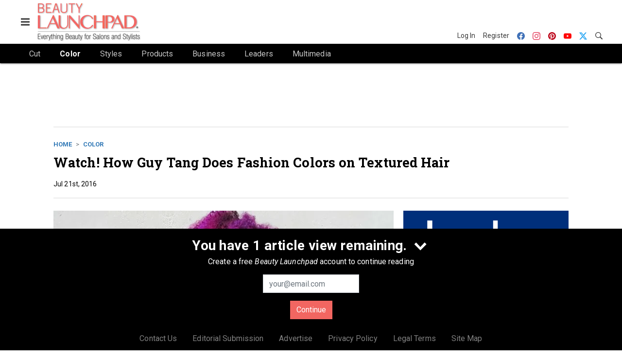

--- FILE ---
content_type: text/html; charset=utf-8
request_url: https://www.beautylaunchpad.com/color/article/21149320/watch-how-guy-tang-does-fashion-colors-on-textured-hair
body_size: 18297
content:
<!doctype html><html lang="en-us" dir="ltr"><head><meta charset="utf-8"><meta http-equiv="X-UA-Compatible" content="IE=edge"><meta name="viewport" content="width=device-width, initial-scale=1, shrink-to-fit=no"><link rel="preconnect" href="https://cdn.parameter1.com"><link rel="stylesheet" href="https://cdn.parameter1.com/web-assets/allured_all/5f179a9900d6f47b4c98ddec/v2.9.1/dist/css/main-e44f621f.css"><script>
  (function (i,r) { i['__p1defer'] = r; i[r] = i[r] || function () { var args = arguments; (i[r].q = i[r].q || []).push(args); if (args[0] === 'register' && args[1] && args[1].init) args[1].init(); } })(window, 'deferScript');
  deferScript('init', { debug: false });
  </script><link rel="modulepreload" href="https://cdn.parameter1.com/deferred-script-loader/v1.0.1/lib.min.js" as="script"><link rel="modulepreload" href="https://cdn.parameter1.com/web-assets/allured_all/5f179a9900d6f47b4c98ddec/v2.9.1/dist/js/assets/index-b0de5102.js" as="script" data-dsl-name="marko-web-core"><script>deferScript('register', { name: 'marko-web-core', src: 'https://cdn.parameter1.com/web-assets/allured_all/5f179a9900d6f47b4c98ddec/v2.9.1/dist/js/assets/index-b0de5102.js', esm: true, on: 'ready', requestFrame: false, targetTag: 'body', init: function() { var w = window; w.markoCompQueue = w.markoCompQueue || []; var name = 'CMSBrowserComponents', methods = ['load', 'loadComponent'], queue = function(method) { return function() { w.markoCompQueue.push([method, arguments]) } }; w[name] = w[name] || {}; for (var i = 0; i < methods.length; i++) { var method = methods[i]; w[name][method] = w[name][method] || queue(method); } }, initOnly: false, onScriptBuild: function(script) {  }, onScriptLoad: function() { window.markoCompQueue.flush(); }, attrs: {}, delayMs: undefined });</script><link rel="preload" href="https://cdn.parameter1.com/lazysizes/v5.3.2.js" as="script" data-dsl-name="lazysizes"><script>deferScript('register', { name: 'lazysizes', src: 'https://cdn.parameter1.com/lazysizes/v5.3.2.js', esm: false, on: 'ready', requestFrame: false, targetTag: 'body', init: function() {  }, initOnly: false, onScriptBuild: function(script) {  }, onScriptLoad: function() {  }, attrs: {}, delayMs: undefined });</script><script nomodule src="https://cdn.parameter1.com/lazysizes/v5.3.2.js" data-dsl-name="lazysizes" async defer></script><script nomodule>
      document.createElement("picture");
    </script><script nomodule src="https://cdnjs.cloudflare.com/ajax/libs/picturefill/3.0.3/picturefill.min.js" async></script><link rel="shortcut icon" href="/favicon.ico"><link rel="modulepreload" href="https://cdn.parameter1.com/p1-events/v1.5.0/lib.min.js" as="script" data-dsl-name="p1events"><script>deferScript('register', { name: 'p1events', src: 'https://cdn.parameter1.com/p1-events/v1.5.0/lib.min.js', esm: true, on: 'load', requestFrame: true, targetTag: 'body', init: function() { var i = window, r = 'p1events'; i['__p1e'] = r; i[r] = i[r] || function() { (i[r].q = i[r].q || []).push(arguments); }; }, initOnly: false, onScriptBuild: function(script) {  }, onScriptLoad: function() {  }, attrs: {}, delayMs: undefined });</script><script>p1events('init', { tenant: 'allured', realm: '5f179a9900d6f47b4c98ddec', env: 'production', debug: false, uri: 'https://events.parameter1.com/default/p1-website-events-enqueue', cookieDomain: 'beautylaunchpad.com', identityQueryBuilder: function(query, cookies) {  function cleanOlyticsId(value) { if (!value) return null; var cleaned = value.replace(/"/g, ''); if (cleaned === 'null') return null; return /^[A-Z0-9]{15}$/.test(cleaned) ? cleaned : null; }  var incomingId = cleanOlyticsId(query.oly_enc_id); var currentId = cleanOlyticsId(cookies.oly_enc_id); var id = incomingId || currentId; if (id) return 'omeda.allucd.customer*' + id + '~encrypted';  }, enableMindfulPlugin: false, mindfulPluginOptions: {}, enableGamPlugin: true, gamPluginOptions: {} });</script><link rel="preload" href="https://securepubads.g.doubleclick.net/tag/js/gpt.js" as="script" data-dsl-name="googletag"><script>deferScript('register', { name: 'googletag', src: 'https://securepubads.g.doubleclick.net/tag/js/gpt.js', esm: false, on: 'load', requestFrame: true, targetTag: 'body', init: function() { window.googletag = window.googletag || {}; window.googletag.cmd = window.googletag.cmd || []; }, initOnly: false, onScriptBuild: function(script) {  }, onScriptLoad: function() {  }, attrs: {}, delayMs: undefined });</script><script nomodule src="https://securepubads.g.doubleclick.net/tag/js/gpt.js" data-dsl-name="googletag" async defer></script><link rel="preload" href="https://www.googletagmanager.com/gtm.js?id=GTM-N442TLX" as="script" data-dsl-name="dataLayer_GTM-N442TLX"><script>deferScript('register', { name: 'dataLayer_GTM-N442TLX', src: 'https://www.googletagmanager.com/gtm.js?id=GTM-N442TLX', esm: false, on: 'load', requestFrame: true, targetTag: 'body', init: function() { var w = window, l = 'dataLayer'; w[l] = w[l] || []; }, initOnly: false, onScriptBuild: function(script) {  }, onScriptLoad: function() {  }, attrs: {}, delayMs: undefined });</script><script nomodule src="https://www.googletagmanager.com/gtm.js?id=GTM-N442TLX" data-dsl-name="dataLayer_GTM-N442TLX" async defer></script><link rel="modulepreload" href="https://cdn.parameter1.com/native-x/v1.2.0/lib.min.js" as="script" data-dsl-name="fortnight"><script>deferScript('register', { name: 'fortnight', src: 'https://cdn.parameter1.com/native-x/v1.2.0/lib.min.js', esm: true, on: 'load', requestFrame: true, targetTag: 'body', init: function() { var i = window, r = 'fortnight'; i['FortnightObject'] = r; i[r] = i[r] || function() { (i[r].q = i[r].q || []).push(arguments); }; }, initOnly: false, onScriptBuild: function(script) {  }, onScriptLoad: function() {  }, attrs: {}, delayMs: undefined });</script><script>fortnight('init', { domain: 'https://delivery.mindfulcms.com/allured/default/compat/native-website' });</script><link rel="preload" href="https://olytics.omeda.com/olytics/js/v3/p/olytics.min.js" as="script" data-dsl-name="olytics"><script>deferScript('register', { name: 'olytics', src: 'https://olytics.omeda.com/olytics/js/v3/p/olytics.min.js', esm: false, on: 'load', requestFrame: true, targetTag: 'body', init: function() {  window.olytics || (window.olytics = []), window.olytics.methods = ['fire', 'confirm'], window.olytics.factory = function(i) { return function() { var t = Array.prototype.slice.call(arguments); return t.unshift(i), window.olytics.push(t), window.olytics } }; for (var i = 0; i < window.olytics.methods.length; i++) { var method = window.olytics.methods[i]; window.olytics[method] = window.olytics.factory(method) }  }, initOnly: false, onScriptBuild: function(script) {  olytics.load = function(i) { if (!document.getElementById('olyticsImport')) { window.a = window.olytics; script.id = 'olyticsImport'; var o = ''; void 0 !== i && void 0 !== i.oid && (o = i.oid), script.setAttribute('data-oid', o), script.addEventListener('load', function(t) { for (olytics.initialize({ Olytics: i }); window.a.length > 0;) { var o = window.a.shift(), s = o.shift(); olytics[s] && olytics[s].apply(olytics, o) } }, !1); } }; olytics.load({ oid: '6fc6518d77df4f9588b37321093fccf6' });  }, onScriptLoad: function() {  }, attrs: {}, delayMs: undefined });</script><script nomodule src="https://olytics.omeda.com/olytics/js/v3/p/olytics.min.js" data-dsl-name="olytics" async defer></script><script>dataLayer.push({"site":{"id":"5f179a9900d6f47b4c98ddec","name":"Beauty Launchpad","origin":"https://www.beautylaunchpad.com"}});</script><title>Watch! How Guy Tang Does Fashion Colors on Textured Hair | Beauty Launchpad</title><link rel="canonical" href="https://www.beautylaunchpad.com/color/article/21149320/watch-how-guy-tang-does-fashion-colors-on-textured-hair"><meta property="og:title" item-prop="name" content="Watch! How Guy Tang Does Fashion Colors on Textured Hair"><meta name="image" property="og:image" item-prop="image" content="https://img.beautylaunchpad.com/files/base/allured/all/image/2016/07/blp.guytang_2.png?auto=format%2Ccompress&fit=max&q=70&w=1200"><meta property="og:url" content="https://www.beautylaunchpad.com/color/article/21149320/watch-how-guy-tang-does-fashion-colors-on-textured-hair"><meta property="og:site_name" content="Beauty Launchpad"><meta property="og:locale" content="en"><meta name="twitter:card" content="summary_large_image"><meta name="twitter:title" content="Watch! How Guy Tang Does Fashion Colors on Textured Hair"><meta name="twitter:image" content="https://img.beautylaunchpad.com/files/base/allured/all/image/2016/07/blp.guytang_2.png?auto=format%2Ccompress&fit=max&q=70&w=1200"><meta property="og:type" content="article"><meta property="article:published_time" content="Jul 21st, 2016"><meta property="article:modified_time" content="Jul 21st, 2016"><script type="application/ld+json">
        {"@context":"https://schema.org","@type":"NewsArticle","mainEntityOfPage":{"@type":"WebPage","@id":"https://www.beautylaunchpad.com/color/article/21149320/watch-how-guy-tang-does-fashion-colors-on-textured-hair"},"headline":"Watch! How Guy Tang Does Fashion Colors on Textured Hair","name":"Watch! How Guy Tang Does Fashion Colors on Textured Hair","thumbnailUrl":"https://img.beautylaunchpad.com/files/base/allured/all/image/2016/07/blp.guytang_2.png?auto=format%2Ccompress&fit=max&q=70&w=1200","image":["https://img.beautylaunchpad.com/files/base/allured/all/image/2016/07/blp.guytang_2.png?auto=format%2Ccompress&fit=max&q=70&w=1200","https://img.beautylaunchpad.com/files/base/allured/all/image/2016/07/blp.guytang_1.png?auto=format%2Ccompress&fit=max&q=70&w=1200"],"datePublished":"2016-07-21T17:48:26.000Z","dateModified":"2016-07-21T17:48:26.000Z","url":"https://www.beautylaunchpad.com/color/article/21149320/watch-how-guy-tang-does-fashion-colors-on-textured-hair"}
      </script><script>dataLayer.push({"labels":[],"isSponsored":false,"isContentGated":false,"websiteTopicPaths":["BLP > Color"],"primaryTopicPath":"BLP > Color","primarySite":"BLP","websiteTopics":["Color"],"relatedCompanies":[],"page_type":"content","canonical_path":"/color/article/21149320/watch-how-guy-tang-does-fashion-colors-on-textured-hair","query_string":"","content":{"id":21149320,"type":"article","name":"Watch! How Guy Tang Does Fashion Colors on Textured Hair","published":"2016-07-21T17:48:26.000Z","labels":[],"userRegistration":{"isCurrentlyRequired":false,"accessLevels":[],"__typename":"ContentUserRegistration"}},"created_by":{"id":"5f2093b0ef1c6c6a0cd4b9ff","username":"api.import","firstName":"API","lastName":"Import"},"company":{},"section":{"id":64209,"name":"Color","alias":"color","fullName":"Color"},"section_hierarchy":[{"id":64209,"name":"Color","alias":"color"}],"taxonomy":[{"id":3157739,"type":"Tag","name":"IGORA Colorworx","fullName":"Tag: IGORA Colorworx (3157739)"},{"id":3157278,"type":"Tag","name":"textured hair","fullName":"Tag: textured hair (3157278)"},{"id":3156098,"type":"Tag","name":"natural hair","fullName":"Tag: natural hair (3156098)"},{"id":3156050,"type":"Tag","name":"rainbow hair","fullName":"Tag: rainbow hair (3156050)"},{"id":3153772,"type":"Tag","name":"curly hair","fullName":"Tag: curly hair (3153772)"},{"id":3151906,"type":"Tag","name":"guy tang","fullName":"Tag: guy tang (3151906)"},{"id":3199456,"type":"Tag","name":"ungatedContent","fullName":"Tag: ungatedContent (3199456)"}],"authors":[],"schedules":[{"id":64209,"name":"Color"}],"emailSchedules":[],"magazineSchedules":[]});</script><script>
    p1events('track', {"action":"View","category":"Content","entity":{"id":21149320,"ns":"base.allured-all.content-article","name":"Watch! How Guy Tang Does Fashion Colors on Textured Hair","props":{"type":"article","published":1469123306000},"refs":{"primarySection":{"id":64209,"ns":"base.allured-all.website-section","name":"Color","props":{"alias":"color"}},"company":null,"authors":[],"createdBy":null}}});
  </script><script>googletag.cmd.push(function() { googletag.pubads().setTargeting('cont_id', '21149320').setTargeting('cont_type', 'article'); });</script><script>dataLayer.push({"user":{"state":"anonymous"}});</script><script>dataLayer.push({"gtm.start":1769544792392,"event":"gtm.js"});</script><script>googletag.cmd.push(function() { googletag.pubads().enableSingleRequest(); googletag.pubads().collapseEmptyDivs(); googletag.pubads().setTargeting('path', '/color/article/21149320/watch-how-guy-tang-does-fashion-colors-on-textured-hair').setTargeting('host', 'www|beautylaunchpad|com').setTargeting('env', 'production'); googletag.enableServices(); });</script><script>googletag.cmd.push(function() { googletag.pubads().setTargeting('uri', '/color/article/21149320/watch-how-guy-tang-does-fashion-colors-on-textured-hair'); });</script><script>((w, f, j) => { const dl = w.dataLayer; const gt = w.googletag; const q = {}; const c = async (e) => { if (q[e]) return; q[e] = true; const r = await f(`/__bs/${e}`, { method: 'POST' }); f(`/__bs/${e}/s`, { method: 'POST', headers: { ...j.parse(r.headers.get('x-send') || '{}'), 'x-debug': w.location.search.includes('bsdbg'), 'x-status': r.status }, body: '{}' }); }; if (dl && 'push' in dl) { dl.push({ event: 'bs.gtmLoad', eventCallback: () => c('gtm') }); } if (gt && gt.cmd && 'push' in gt.cmd) { gt.cmd.push(function() { gt.pubads().addEventListener('slotRequested', () => c('gam')) }) }; })(window, fetch, JSON);</script></head><body><div id="vue-1769544792392-978"></div><script class="component" data-name="OmedaIdentityXRapidIdentify">CMSBrowserComponents.load({ el: '#vue-1769544792392-978', name: 'OmedaIdentityXRapidIdentify', props: {}, hydrate: false, skipWhenExists: false });</script><div id="vue-1769544792392-92"></div><script class="component" data-name="LeadersP1EventsTracker">CMSBrowserComponents.load({ el: '#vue-1769544792392-92', name: 'LeadersP1EventsTracker', props: {"baseTenantKey":"allured_all"}, hydrate: false, skipWhenExists: false });</script><div id="vue-1769544792392-418"></div><script class="component" data-name="LeadersGTMTracker">CMSBrowserComponents.load({ el: '#vue-1769544792392-418', name: 'LeadersGTMTracker', props: {}, hydrate: false, skipWhenExists: false });</script><aside id="leaders-dropdown-portal-target" class="leaders-dropdown-portal"></aside><div id="vue-1769544792392-266"></div><script class="component" data-name="RevealAdListener">CMSBrowserComponents.load({ el: '#vue-1769544792392-266', name: 'RevealAdListener', props: {"selectAllTargets":true}, hydrate: false, skipWhenExists: false });</script><div id="vue-1769544792392-715"></div><script class="component" data-name="TriggerScreenChangeEvent">CMSBrowserComponents.load({ el: '#vue-1769544792392-715', name: 'TriggerScreenChangeEvent', props: {}, hydrate: false, skipWhenExists: false });</script><div id="vue-1769544792392-339"></div><script class="component" data-name="GTMTrackBusEvent">CMSBrowserComponents.load({ el: '#vue-1769544792392-339', name: 'GTMTrackBusEvent', props: {"on":"screen_change"}, hydrate: false, skipWhenExists: false });</script><div id="vue-1769544792392-400"></div><script class="component" data-name="GTMTrackLoadMore">CMSBrowserComponents.load({ el: '#vue-1769544792392-400', name: 'GTMTrackLoadMore', props: {}, hydrate: false, skipWhenExists: false });</script><header class="site-header"><nav class="site-navbar site-navbar--secondary"><div class="site-navbar__container"><div type="button" aria-label="Menu" id="vue-1769544792401-882" class="site-navbar__toggler"><span class="marko-web-icon marko-web-icon--lg marko-web-icon--three-bars"><svg xmlns="http://www.w3.org/2000/svg" width="12" height="16" viewBox="0 0 12 16"><path fill-rule="evenodd" d="M11.41 9H.59C0 9 0 8.59 0 8c0-.59 0-1 .59-1H11.4c.59 0 .59.41.59 1 0 .59 0 1-.59 1h.01zm0-4H.59C0 5 0 4.59 0 4c0-.59 0-1 .59-1H11.4c.59 0 .59.41.59 1 0 .59 0 1-.59 1h.01zM.59 11H11.4c.59 0 .59.41.59 1 0 .59 0 1-.59 1H.59C0 13 0 12.59 0 12c0-.59 0-1 .59-1z"/></svg></span></div><script class="component" data-name="DefaultThemeMenuToggleButton">CMSBrowserComponents.load({ el: '#vue-1769544792401-882', name: 'DefaultThemeMenuToggleButton', props: {"className":"site-navbar__toggler","targets":[".site-menu"],"toggleClass":"site-menu--open","iconModifiers":["lg"],"iconName":"three-bars","initiallyExpanded":false,"buttonLabel":"Menu"}, hydrate: true, skipWhenExists: false });</script><a href="/" class="site-navbar__brand"><img class="site-navbar__logo" alt="Beauty Launchpad" src="https://img.beautylaunchpad.com/files/base/allured/all/image/static/blp_logo_2021_v2.png?h=80&auto=format,compress" srcset="https://img.beautylaunchpad.com/files/base/allured/all/image/static/blp_logo_2021_v2.png?h=80&auto=format,compress&dpr=2 2x"></a><ul class="site-navbar__items site-navbar__items--tertiary"><li class="site-navbar__item site-navbar__item--user"><a href="/user/login" class="site-navbar__link"><span class="site-navbar__label">Log In</span></a></li><li class="site-navbar__item site-navbar__item--user"><a href="/user/register" class="site-navbar__link"><span class="site-navbar__label">Register</span></a></li><li class="site-navbar__item site-navbar__item--social-icon"><a href="https://www.facebook.com/beautylaunchpad/" target="_blank" class="site-navbar__link" rel="noopener"><span class="marko-web-icon marko-web-icon--facebook site-navbar__icon"><svg role="img" viewBox="0 0 24 24" xmlns="http://www.w3.org/2000/svg"><title>Facebook icon</title><path d="M23.9981 11.9991C23.9981 5.37216 18.626 0 11.9991 0C5.37216 0 0 5.37216 0 11.9991C0 17.9882 4.38789 22.9522 10.1242 23.8524V15.4676H7.07758V11.9991H10.1242V9.35553C10.1242 6.34826 11.9156 4.68714 14.6564 4.68714C15.9692 4.68714 17.3424 4.92149 17.3424 4.92149V7.87439H15.8294C14.3388 7.87439 13.8739 8.79933 13.8739 9.74824V11.9991H17.2018L16.6698 15.4676H13.8739V23.8524C19.6103 22.9522 23.9981 17.9882 23.9981 11.9991Z"/></svg></span></a></li><li class="site-navbar__item site-navbar__item--social-icon"><a href="https://www.instagram.com/beautylaunchpad/" target="_blank" class="site-navbar__link" rel="noopener"><span class="marko-web-icon marko-web-icon--instagram site-navbar__icon"><svg role="img" viewBox="0 0 24 24" xmlns="http://www.w3.org/2000/svg"><title>Instagram icon</title><path d="M12 0C8.74 0 8.333.015 7.053.072 5.775.132 4.905.333 4.14.63c-.789.306-1.459.717-2.126 1.384S.935 3.35.63 4.14C.333 4.905.131 5.775.072 7.053.012 8.333 0 8.74 0 12s.015 3.667.072 4.947c.06 1.277.261 2.148.558 2.913.306.788.717 1.459 1.384 2.126.667.666 1.336 1.079 2.126 1.384.766.296 1.636.499 2.913.558C8.333 23.988 8.74 24 12 24s3.667-.015 4.947-.072c1.277-.06 2.148-.262 2.913-.558.788-.306 1.459-.718 2.126-1.384.666-.667 1.079-1.335 1.384-2.126.296-.765.499-1.636.558-2.913.06-1.28.072-1.687.072-4.947s-.015-3.667-.072-4.947c-.06-1.277-.262-2.149-.558-2.913-.306-.789-.718-1.459-1.384-2.126C21.319 1.347 20.651.935 19.86.63c-.765-.297-1.636-.499-2.913-.558C15.667.012 15.26 0 12 0zm0 2.16c3.203 0 3.585.016 4.85.071 1.17.055 1.805.249 2.227.415.562.217.96.477 1.382.896.419.42.679.819.896 1.381.164.422.36 1.057.413 2.227.057 1.266.07 1.646.07 4.85s-.015 3.585-.074 4.85c-.061 1.17-.256 1.805-.421 2.227-.224.562-.479.96-.899 1.382-.419.419-.824.679-1.38.896-.42.164-1.065.36-2.235.413-1.274.057-1.649.07-4.859.07-3.211 0-3.586-.015-4.859-.074-1.171-.061-1.816-.256-2.236-.421-.569-.224-.96-.479-1.379-.899-.421-.419-.69-.824-.9-1.38-.165-.42-.359-1.065-.42-2.235-.045-1.26-.061-1.649-.061-4.844 0-3.196.016-3.586.061-4.861.061-1.17.255-1.814.42-2.234.21-.57.479-.96.9-1.381.419-.419.81-.689 1.379-.898.42-.166 1.051-.361 2.221-.421 1.275-.045 1.65-.06 4.859-.06l.045.03zm0 3.678c-3.405 0-6.162 2.76-6.162 6.162 0 3.405 2.76 6.162 6.162 6.162 3.405 0 6.162-2.76 6.162-6.162 0-3.405-2.76-6.162-6.162-6.162zM12 16c-2.21 0-4-1.79-4-4s1.79-4 4-4 4 1.79 4 4-1.79 4-4 4zm7.846-10.405c0 .795-.646 1.44-1.44 1.44-.795 0-1.44-.646-1.44-1.44 0-.794.646-1.439 1.44-1.439.793-.001 1.44.645 1.44 1.439z"/></svg></span></a></li><li class="site-navbar__item site-navbar__item--social-icon"><a href="https://www.pinterest.com/beautylaunchpad/" target="_blank" class="site-navbar__link" rel="noopener"><span class="marko-web-icon marko-web-icon--pinterest site-navbar__icon"><svg role="img" viewBox="0 0 24 24" xmlns="http://www.w3.org/2000/svg"><title>Pinterest icon</title><path d="M12.017 0C5.396 0 .029 5.367.029 11.987c0 5.079 3.158 9.417 7.618 11.162-.105-.949-.199-2.403.041-3.439.219-.937 1.406-5.957 1.406-5.957s-.359-.72-.359-1.781c0-1.663.967-2.911 2.168-2.911 1.024 0 1.518.769 1.518 1.688 0 1.029-.653 2.567-.992 3.992-.285 1.193.6 2.165 1.775 2.165 2.128 0 3.768-2.245 3.768-5.487 0-2.861-2.063-4.869-5.008-4.869-3.41 0-5.409 2.562-5.409 5.199 0 1.033.394 2.143.889 2.741.099.12.112.225.085.345-.09.375-.293 1.199-.334 1.363-.053.225-.172.271-.401.165-1.495-.69-2.433-2.878-2.433-4.646 0-3.776 2.748-7.252 7.92-7.252 4.158 0 7.392 2.967 7.392 6.923 0 4.135-2.607 7.462-6.233 7.462-1.214 0-2.354-.629-2.758-1.379l-.749 2.848c-.269 1.045-1.004 2.352-1.498 3.146 1.123.345 2.306.535 3.55.535 6.607 0 11.985-5.365 11.985-11.987C23.97 5.39 18.592.026 11.985.026L12.017 0z"/></svg></span></a></li><li class="site-navbar__item site-navbar__item--social-icon"><a href="https://www.youtube.com/user/beautylaunchpad" target="_blank" class="site-navbar__link" rel="noopener"><span class="marko-web-icon marko-web-icon--youtube site-navbar__icon"><svg role="img" xmlns="http://www.w3.org/2000/svg" viewBox="0 0 24 24"><title>YouTube icon</title><path d="M23.495 6.205a3.007 3.007 0 0 0-2.088-2.088c-1.87-.501-9.396-.501-9.396-.501s-7.507-.01-9.396.501A3.007 3.007 0 0 0 .527 6.205a31.247 31.247 0 0 0-.522 5.805 31.247 31.247 0 0 0 .522 5.783 3.007 3.007 0 0 0 2.088 2.088c1.868.502 9.396.502 9.396.502s7.506 0 9.396-.502a3.007 3.007 0 0 0 2.088-2.088 31.247 31.247 0 0 0 .5-5.783 31.247 31.247 0 0 0-.5-5.805zM9.609 15.601V8.408l6.264 3.602z"/></svg></span></a></li><li class="site-navbar__item site-navbar__item--social-icon"><a href="https://twitter.com/beautylaunchpad" target="_blank" class="site-navbar__link" rel="noopener"><span class="marko-web-icon marko-web-icon--twitter site-navbar__icon"><svg role="img" viewBox="0 0 24 24" xmlns="http://www.w3.org/2000/svg"><title>Twitter X icon</title><path xmlns="http://www.w3.org/2000/svg" d="M18.901 1.153h3.68l-8.04 9.19L24 22.846h-7.406l-5.8-7.584-6.638 7.584H.474l8.6-9.83L0 1.154h7.594l5.243 6.932ZM17.61 20.644h2.039L6.486 3.24H4.298Z"/></svg>
</span></a></li><li class="site-navbar__item"><a href="/search" class="site-navbar__link"><span title="Search" class="marko-web-icon marko-web-icon--search site-navbar__icon"><svg xmlns="http://www.w3.org/2000/svg" width="16" height="16" viewBox="0 0 16 16"><path fill-rule="evenodd" d="M15.7 13.3l-3.81-3.83A5.93 5.93 0 0 0 13 6c0-3.31-2.69-6-6-6S1 2.69 1 6s2.69 6 6 6c1.3 0 2.48-.41 3.47-1.11l3.83 3.81c.19.2.45.3.7.3.25 0 .52-.09.7-.3a.996.996 0 0 0 0-1.41v.01zM7 10.7c-2.59 0-4.7-2.11-4.7-4.7 0-2.59 2.11-4.7 4.7-4.7 2.59 0 4.7 2.11 4.7 4.7 0 2.59-2.11 4.7-4.7 4.7z"/></svg></span></a></li></ul></div></nav><nav class="site-navbar site-navbar--primary"><div class="site-navbar__container"><ul class="site-navbar__items site-navbar__items--primary"><li class="site-navbar__item"><a href="/cut" class="site-navbar__link"><span class="site-navbar__label">Cut</span></a></li><li class="site-navbar__item site-navbar__item--active"><a href="/color" class="site-navbar__link site-navbar__link--active"><span class="site-navbar__label">Color</span></a></li><li class="site-navbar__item"><a href="/styles" class="site-navbar__link"><span class="site-navbar__label">Styles</span></a></li><li class="site-navbar__item site-navbar__item--parent"><a href="/products" class="site-navbar__link"><span class="site-navbar__label">Products</span></a></li><li class="site-navbar__item site-navbar__item--parent"><a href="/business" class="site-navbar__link"><span class="site-navbar__label">Business</span></a></li><li class="site-navbar__item"><a href="/leaders" class="site-navbar__link"><span class="site-navbar__label">Leaders</span></a></li><li class="site-navbar__item site-navbar__item--parent"><a href="/multimedia" class="site-navbar__link"><span class="site-navbar__label">Multimedia</span></a></li></ul></div></nav></header><aside class="site-menu"><div class="site-menu__contents"><div class="site-menu__section"><div class="site-menu__header">Topics</div><ul class="site-menu__items"><li class="site-menu__item"><a href="/cut" class="site-menu__link"><span class="site-menu__label">Cut</span></a></li><li class="site-menu__item site-menu__item--active"><a href="/color" class="site-menu__link site-menu__link--active"><span class="site-menu__label">Color</span></a></li><li class="site-menu__item"><a href="/styles" class="site-menu__link"><span class="site-menu__label">Styles</span></a></li><li class="site-menu__item site-menu__item--parent"><a href="/products" class="site-menu__link"><span class="site-menu__label">Products</span></a></li><li class="site-menu__item site-menu__item--parent"><a href="/business" class="site-menu__link"><span class="site-menu__label">Business</span></a></li><li class="site-menu__item"><a href="/leaders" class="site-menu__link"><span class="site-menu__label">Leaders</span></a></li><li class="site-menu__item site-menu__item--parent"><a href="/multimedia" class="site-menu__link"><span class="site-menu__label">Multimedia</span></a></li><li class="site-menu__item"><a href="/polls" class="site-menu__link"><span class="site-menu__label">Polls</span></a></li></ul></div><div class="site-menu__section"><div class="site-menu__header">Magazine</div><ul class="site-menu__items"><li class="site-menu__item"><a href="/magazine" class="site-menu__link"><span class="site-menu__label">Archives</span></a></li><li class="site-menu__item"><a href="https://subscribe.dragonforms.com/BLPNEW" target="_blank" class="site-menu__link" rel="noopener"><span class="site-menu__label">Subscribe</span></a></li></ul></div><div class="site-menu__section"><div class="site-menu__header">User Tools</div><ul class="site-menu__items"><li class="site-menu__item site-menu__item--user"><a href="/user/login" class="site-menu__link"><span class="site-menu__label">Log In</span></a></li><li class="site-menu__item site-menu__item--user"><a href="/user/register" class="site-menu__link"><span class="site-menu__label">Register</span></a></li><li class="site-menu__item"><a href="/contact-us" class="site-menu__link"><span class="site-menu__label">Contact Us</span></a></li><li class="site-menu__item"><a href="/page/editorial-submission" class="site-menu__link"><span class="site-menu__label">Editorial Submission</span></a></li><li class="site-menu__item"><a href="https://www.allured.com/beauty-launchpad-media-kit-request/" target="_blank" class="site-menu__link" rel="noopener"><span class="site-menu__label">Advertise</span></a></li><li class="site-menu__item"><a href="https://www.allured.com/privacy-policy/" target="_blank" class="site-menu__link" rel="noopener"><span class="site-menu__label">Privacy Policy</span></a></li><li class="site-menu__item"><a href="https://www.allured.com/legal-terms" target="_blank" class="site-menu__link" rel="noopener"><span class="site-menu__label">Legal Terms</span></a></li></ul></div><div class="site-menu__section site-menu__section--social-icons"><a href="https://www.facebook.com/beautylaunchpad/" title="Visit us on Facebook" class="social-icon-link"><span class="marko-web-icon marko-web-icon--xl marko-web-icon--facebook"><svg role="img" viewBox="0 0 24 24" xmlns="http://www.w3.org/2000/svg"><title>Facebook icon</title><path d="M23.9981 11.9991C23.9981 5.37216 18.626 0 11.9991 0C5.37216 0 0 5.37216 0 11.9991C0 17.9882 4.38789 22.9522 10.1242 23.8524V15.4676H7.07758V11.9991H10.1242V9.35553C10.1242 6.34826 11.9156 4.68714 14.6564 4.68714C15.9692 4.68714 17.3424 4.92149 17.3424 4.92149V7.87439H15.8294C14.3388 7.87439 13.8739 8.79933 13.8739 9.74824V11.9991H17.2018L16.6698 15.4676H13.8739V23.8524C19.6103 22.9522 23.9981 17.9882 23.9981 11.9991Z"/></svg></span></a><a href="https://www.instagram.com/beautylaunchpad/" title="Visit us on Instagram" class="social-icon-link"><span class="marko-web-icon marko-web-icon--xl marko-web-icon--instagram"><svg role="img" viewBox="0 0 24 24" xmlns="http://www.w3.org/2000/svg"><title>Instagram icon</title><path d="M12 0C8.74 0 8.333.015 7.053.072 5.775.132 4.905.333 4.14.63c-.789.306-1.459.717-2.126 1.384S.935 3.35.63 4.14C.333 4.905.131 5.775.072 7.053.012 8.333 0 8.74 0 12s.015 3.667.072 4.947c.06 1.277.261 2.148.558 2.913.306.788.717 1.459 1.384 2.126.667.666 1.336 1.079 2.126 1.384.766.296 1.636.499 2.913.558C8.333 23.988 8.74 24 12 24s3.667-.015 4.947-.072c1.277-.06 2.148-.262 2.913-.558.788-.306 1.459-.718 2.126-1.384.666-.667 1.079-1.335 1.384-2.126.296-.765.499-1.636.558-2.913.06-1.28.072-1.687.072-4.947s-.015-3.667-.072-4.947c-.06-1.277-.262-2.149-.558-2.913-.306-.789-.718-1.459-1.384-2.126C21.319 1.347 20.651.935 19.86.63c-.765-.297-1.636-.499-2.913-.558C15.667.012 15.26 0 12 0zm0 2.16c3.203 0 3.585.016 4.85.071 1.17.055 1.805.249 2.227.415.562.217.96.477 1.382.896.419.42.679.819.896 1.381.164.422.36 1.057.413 2.227.057 1.266.07 1.646.07 4.85s-.015 3.585-.074 4.85c-.061 1.17-.256 1.805-.421 2.227-.224.562-.479.96-.899 1.382-.419.419-.824.679-1.38.896-.42.164-1.065.36-2.235.413-1.274.057-1.649.07-4.859.07-3.211 0-3.586-.015-4.859-.074-1.171-.061-1.816-.256-2.236-.421-.569-.224-.96-.479-1.379-.899-.421-.419-.69-.824-.9-1.38-.165-.42-.359-1.065-.42-2.235-.045-1.26-.061-1.649-.061-4.844 0-3.196.016-3.586.061-4.861.061-1.17.255-1.814.42-2.234.21-.57.479-.96.9-1.381.419-.419.81-.689 1.379-.898.42-.166 1.051-.361 2.221-.421 1.275-.045 1.65-.06 4.859-.06l.045.03zm0 3.678c-3.405 0-6.162 2.76-6.162 6.162 0 3.405 2.76 6.162 6.162 6.162 3.405 0 6.162-2.76 6.162-6.162 0-3.405-2.76-6.162-6.162-6.162zM12 16c-2.21 0-4-1.79-4-4s1.79-4 4-4 4 1.79 4 4-1.79 4-4 4zm7.846-10.405c0 .795-.646 1.44-1.44 1.44-.795 0-1.44-.646-1.44-1.44 0-.794.646-1.439 1.44-1.439.793-.001 1.44.645 1.44 1.439z"/></svg></span></a><a href="https://www.pinterest.com/beautylaunchpad/" title="Visit us on Pinterest" class="social-icon-link"><span class="marko-web-icon marko-web-icon--xl marko-web-icon--pinterest"><svg role="img" viewBox="0 0 24 24" xmlns="http://www.w3.org/2000/svg"><title>Pinterest icon</title><path d="M12.017 0C5.396 0 .029 5.367.029 11.987c0 5.079 3.158 9.417 7.618 11.162-.105-.949-.199-2.403.041-3.439.219-.937 1.406-5.957 1.406-5.957s-.359-.72-.359-1.781c0-1.663.967-2.911 2.168-2.911 1.024 0 1.518.769 1.518 1.688 0 1.029-.653 2.567-.992 3.992-.285 1.193.6 2.165 1.775 2.165 2.128 0 3.768-2.245 3.768-5.487 0-2.861-2.063-4.869-5.008-4.869-3.41 0-5.409 2.562-5.409 5.199 0 1.033.394 2.143.889 2.741.099.12.112.225.085.345-.09.375-.293 1.199-.334 1.363-.053.225-.172.271-.401.165-1.495-.69-2.433-2.878-2.433-4.646 0-3.776 2.748-7.252 7.92-7.252 4.158 0 7.392 2.967 7.392 6.923 0 4.135-2.607 7.462-6.233 7.462-1.214 0-2.354-.629-2.758-1.379l-.749 2.848c-.269 1.045-1.004 2.352-1.498 3.146 1.123.345 2.306.535 3.55.535 6.607 0 11.985-5.365 11.985-11.987C23.97 5.39 18.592.026 11.985.026L12.017 0z"/></svg></span></a><a href="https://www.youtube.com/user/beautylaunchpad" title="Visit us on Youtube" class="social-icon-link"><span class="marko-web-icon marko-web-icon--xl marko-web-icon--youtube"><svg role="img" xmlns="http://www.w3.org/2000/svg" viewBox="0 0 24 24"><title>YouTube icon</title><path d="M23.495 6.205a3.007 3.007 0 0 0-2.088-2.088c-1.87-.501-9.396-.501-9.396-.501s-7.507-.01-9.396.501A3.007 3.007 0 0 0 .527 6.205a31.247 31.247 0 0 0-.522 5.805 31.247 31.247 0 0 0 .522 5.783 3.007 3.007 0 0 0 2.088 2.088c1.868.502 9.396.502 9.396.502s7.506 0 9.396-.502a3.007 3.007 0 0 0 2.088-2.088 31.247 31.247 0 0 0 .5-5.783 31.247 31.247 0 0 0-.5-5.805zM9.609 15.601V8.408l6.264 3.602z"/></svg></span></a><a href="https://twitter.com/beautylaunchpad" title="Visit us on Twitter" class="social-icon-link"><span class="marko-web-icon marko-web-icon--xl marko-web-icon--twitter"><svg role="img" viewBox="0 0 24 24" xmlns="http://www.w3.org/2000/svg"><title>Twitter X icon</title><path xmlns="http://www.w3.org/2000/svg" d="M18.901 1.153h3.68l-8.04 9.19L24 22.846h-7.406l-5.8-7.584-6.638 7.584H.474l8.6-9.83L0 1.154h7.594l5.243 6.932ZM17.61 20.644h2.039L6.486 3.24H4.298Z"/></svg>
</span></a></div></div></aside><div class="content-meter content-meter--open "><div class="content-meter__bar" role="region" aria-label="Content Meter"><div id="vue-1769544792433-87"></div><script class="component" data-name="ContentMeterTrack">CMSBrowserComponents.load({ el: '#vue-1769544792433-87', name: 'ContentMeterTrack', props: {"displayGate":true,"displayOverlay":false,"entity":{"id":21149320,"ns":"base.allured-all.content-article","name":"Watch! How Guy Tang Does Fashion Colors on Textured Hair","props":{"type":"article","published":1469123306000}},"viewLimit":2,"views":1}, hydrate: false, skipWhenExists: false });</script><div class="content-meter__title"><div id="vue-1769544792433-14"></div><script class="component" data-name="SharedMenuToggleButton">CMSBrowserComponents.load({ el: '#vue-1769544792433-14', name: 'SharedMenuToggleButton', props: {"className":"content-meter__toggler","targets":[".content-meter"],"beforeExpanded":"You have 1 article view remaining.","beforeCollapsed":"Create a free account","toggleClass":"content-meter--open","iconModifiers":["xl"],"initiallyExpanded":true,"iconName":"chevron-up","expandedIconName":"chevron-down"}, hydrate: false, skipWhenExists: false });</script></div><p class="content-meter__call-to-action">Create a free <span class="content-meter__call-to-action--site-name">Beauty Launchpad</span> account to continue reading</p><div class="content-meter__body"><div class="content-meter__login-form"><div id="vue-1769544792521-323"></div><script class="component" data-name="IdentityXLogin">CMSBrowserComponents.load({ el: '#vue-1769544792521-323', name: 'IdentityXLogin', props: {"additionalEventData":{"promoCode":"registration_meter","views":1,"viewLimit":2,"displayGate":true,"displayOverlay":false,"contentGateType":"metered"},"source":"content_meter_login","activeUser":{"email":null},"endpoints":{"authenticate":"/user/authenticate","changeEmail":"/user/changeEmail","login":"/user/login","logout":"/user/logout","register":"/user/register","profile":"/user/profile"},"customSelectFieldAnswers":[{"id":"6192794689366a4cb624b70a","hasAnswered":false,"answers":[],"field":{"id":"6192794689366a4cb624b70a","label":"Select your primary line of business","active":true,"required":true,"externalId":{"id":"omeda.allucd.demographic*326","namespace":{"provider":"omeda","tenant":"allucd","type":"demographic","__typename":"FieldInterfaceExternalNamespace"},"identifier":{"value":"326","type":null,"__typename":"FieldInterfaceExternalIdentifier"},"__typename":"FieldInterfaceExternalEntityId"},"multiple":false,"options":[{"id":"6192794689366a43fb24b712","label":"Full-Service Salon","canWriteIn":false,"canSelect":true,"__typename":"SelectFieldOption"},{"id":"6192794689366af10c24b711","label":"Hair Salon","canWriteIn":false,"canSelect":true,"__typename":"SelectFieldOption"},{"id":"68091a33c119ec964d8c41fe","label":"Nail Salon","canWriteIn":false,"canSelect":true,"__typename":"SelectFieldOption"},{"id":"6192794689366aadf324b710","label":"Men's Salon/Barber Shop","canWriteIn":false,"canSelect":true,"__typename":"SelectFieldOption"},{"id":"68091a33c119ec7b398c41fc","label":"Salon Suite or Chair/Booth Renter","canWriteIn":false,"canSelect":true,"__typename":"SelectFieldOption"},{"id":"6192794689366a717d24b70f","label":"Resort/Hotel with Salon/Spa Services","canWriteIn":false,"canSelect":true,"__typename":"SelectFieldOption"},{"id":"6192794689366a0a4324b70e","label":"Brow/Lash Bar or Studio","canWriteIn":false,"canSelect":true,"__typename":"SelectFieldOption"},{"id":"6192794689366a036724b70d","label":"Beauty School","canWriteIn":false,"canSelect":true,"__typename":"SelectFieldOption"},{"id":"68091a33c119ec1d098c41f8","label":"Distributor","canWriteIn":false,"canSelect":true,"__typename":"SelectFieldOption"},{"id":"6192794689366ac5b424b70c","label":"Supplier","canWriteIn":false,"canSelect":true,"__typename":"SelectFieldOption"},{"id":"68091a33c119ecec388c41f6","label":"Consumer/Enthusiast","canWriteIn":false,"canSelect":true,"__typename":"SelectFieldOption"},{"id":"6192794689366a18fe24b70b","label":"Allied to the Field","canWriteIn":false,"canSelect":true,"__typename":"SelectFieldOption"}],"__typename":"SelectField"}},{"id":"61927887b3fbc82d9609ec50","hasAnswered":false,"answers":[],"field":{"id":"61927887b3fbc82d9609ec50","label":"Select your job function","active":true,"required":true,"externalId":{"id":"omeda.allucd.demographic*327","namespace":{"provider":"omeda","tenant":"allucd","type":"demographic","__typename":"FieldInterfaceExternalNamespace"},"identifier":{"value":"327","type":null,"__typename":"FieldInterfaceExternalIdentifier"},"__typename":"FieldInterfaceExternalEntityId"},"multiple":false,"options":[{"id":"61927887b3fbc8060609ec58","label":"Hair Stylist","canWriteIn":false,"canSelect":true,"__typename":"SelectFieldOption"},{"id":"61927887b3fbc85a0b09ec57","label":"Colorist","canWriteIn":false,"canSelect":true,"__typename":"SelectFieldOption"},{"id":"61927887b3fbc821a109ec55","label":"Owner or Salon Manager","canWriteIn":false,"canSelect":true,"__typename":"SelectFieldOption"},{"id":"61927887b3fbc83b9a09ec54","label":"Barber","canWriteIn":false,"canSelect":true,"__typename":"SelectFieldOption"},{"id":"6809194f2b4b7e1f4adf6dda","label":"Nail Technician","canWriteIn":false,"canSelect":true,"__typename":"SelectFieldOption"},{"id":"68e7d2506450b22bf5c72f70","label":"Cosmetologist","canWriteIn":false,"canSelect":true,"__typename":"SelectFieldOption"},{"id":"61927887b3fbc8c6d809ec53","label":"Eyelash/Eyebrow Stylist","canWriteIn":false,"canSelect":true,"__typename":"SelectFieldOption"},{"id":"61927887b3fbc8aa6109ec52","label":"Educator/Student","canWriteIn":false,"canSelect":true,"__typename":"SelectFieldOption"},{"id":"6809194f2b4b7e3a3bdf6dd7","label":"Hair Enthusiast","canWriteIn":false,"canSelect":true,"__typename":"SelectFieldOption"},{"id":"6809194f2b4b7ee71fdf6dd6","label":"Nail Enthusiast","canWriteIn":false,"canSelect":true,"__typename":"SelectFieldOption"},{"id":"61927887b3fbc80fb609ec51","label":"Allied to the Field (Other)","canWriteIn":false,"canSelect":true,"__typename":"SelectFieldOption"}],"__typename":"SelectField"}}],"customBooleanFieldAnswers":[{"id":"620511dc3b5c505628bc37dc","hasAnswered":false,"answer":null,"value":null,"field":{"id":"620511dc3b5c505628bc37dc","label":"Yes, I would like to begin/renew my subscription to <em>Beauty Launchpad</em>.","active":false,"required":false,"externalId":{"id":"omeda.allucd.product*285","namespace":{"provider":"omeda","tenant":"allucd","type":"product","__typename":"FieldInterfaceExternalNamespace"},"identifier":{"value":"285","type":null,"__typename":"FieldInterfaceExternalIdentifier"},"__typename":"FieldInterfaceExternalEntityId"},"__typename":"BooleanField"}},{"id":"61f169b080421102e713f0ed","hasAnswered":false,"answer":null,"value":null,"field":{"id":"61f169b080421102e713f0ed","label":"I agree to allow Allured Business Media to use my information in accordance with their Privacy Policy. If I choose not to consent, my access to content may be limited. I understand that I may \"opt-out\" at any time by clicking on the link provided in <a href=\"https://www.allured.com/privacy-policy/\" target=\"_blank\" rel=\"noopener\">Allured's Privacy Policy</a>","active":true,"required":true,"externalId":{"id":"omeda.allucd.demographic*167","namespace":{"provider":"omeda","tenant":"allucd","type":"demographic","__typename":"FieldInterfaceExternalNamespace"},"identifier":{"value":"167","type":null,"__typename":"FieldInterfaceExternalIdentifier"},"__typename":"FieldInterfaceExternalEntityId"},"__typename":"BooleanField"}},{"id":"61f169598042113ab113f0ec","hasAnswered":false,"answer":null,"value":null,"field":{"id":"61f169598042113ab113f0ec","label":"I would like to receive information from <em>Beauty Launchpad</em> trusted industry partners via email","active":true,"required":false,"externalId":{"id":"omeda.allucd.deploymentType*191","namespace":{"provider":"omeda","tenant":"allucd","type":"deploymentType","__typename":"FieldInterfaceExternalNamespace"},"identifier":{"value":"191","type":null,"__typename":"FieldInterfaceExternalIdentifier"},"__typename":"FieldInterfaceExternalEntityId"},"__typename":"BooleanField"}},{"id":"61f169318042112ae113f0ea","hasAnswered":false,"answer":null,"value":null,"field":{"id":"61f169318042112ae113f0ea","label":"I would like to receive information and special offers from <em>Beauty Launchpad</em> via email","active":true,"required":false,"externalId":{"id":"omeda.allucd.deploymentType*176","namespace":{"provider":"omeda","tenant":"allucd","type":"deploymentType","__typename":"FieldInterfaceExternalNamespace"},"identifier":{"value":"176","type":null,"__typename":"FieldInterfaceExternalIdentifier"},"__typename":"FieldInterfaceExternalEntityId"},"__typename":"BooleanField"}}],"customTextFieldAnswers":[],"loginEmailPlaceholder":"your@email.com","defaultFieldLabels":{"phoneNumber":"Work Number","mobileNumber":"Mobile Number"},"requiredCreateFieldRows":[[{"label":"First Name","key":"givenName","type":"built-in","required":true,"width":0.5},{"label":"Last Name","key":"familyName","type":"built-in","required":true,"width":0.5}],[{"label":"Country","key":"countryCode","type":"built-in","required":true,"width":0.5}],[{"label":"Select your job function","id":"61927887b3fbc82d9609ec50","type":"custom-select","required":true,"width":0.5},{"label":"Select your primary line of business","id":"6192794689366a4cb624b70a","type":"custom-select","required":true,"width":0.5}]],"consentPolicy":"<p>By submitting this form, you acknowledge that you have read Allured Business Media’s Privacy Policy, agree to its terms, and consent to allow Allured Business Media to use your information consistent with the Privacy Policy. To read our Privacy Policy, please <a href=\"https://www.allured.com/privacy-policy/\" title=\"Privacy Policy\" >click here</a>.</p>","regionalConsentPolicies":[],"fields":[{"id":"620511dc3b5c505628bc37dc","label":"Yes, I would like to begin/renew my subscription to <em>Beauty Launchpad</em>.","active":false,"required":false,"externalId":{"id":"omeda.allucd.product*285","namespace":{"provider":"omeda","tenant":"allucd","type":"product","__typename":"FieldInterfaceExternalNamespace"},"identifier":{"value":"285","type":null,"__typename":"FieldInterfaceExternalIdentifier"},"__typename":"FieldInterfaceExternalEntityId"},"__typename":"BooleanField"},{"id":"61f169b080421102e713f0ed","label":"I agree to allow Allured Business Media to use my information in accordance with their Privacy Policy. If I choose not to consent, my access to content may be limited. I understand that I may \"opt-out\" at any time by clicking on the link provided in <a href=\"https://www.allured.com/privacy-policy/\" target=\"_blank\" rel=\"noopener\">Allured's Privacy Policy</a>","active":true,"required":true,"externalId":{"id":"omeda.allucd.demographic*167","namespace":{"provider":"omeda","tenant":"allucd","type":"demographic","__typename":"FieldInterfaceExternalNamespace"},"identifier":{"value":"167","type":null,"__typename":"FieldInterfaceExternalIdentifier"},"__typename":"FieldInterfaceExternalEntityId"},"__typename":"BooleanField"},{"id":"61f169598042113ab113f0ec","label":"I would like to receive information from <em>Beauty Launchpad</em> trusted industry partners via email","active":true,"required":false,"externalId":{"id":"omeda.allucd.deploymentType*191","namespace":{"provider":"omeda","tenant":"allucd","type":"deploymentType","__typename":"FieldInterfaceExternalNamespace"},"identifier":{"value":"191","type":null,"__typename":"FieldInterfaceExternalIdentifier"},"__typename":"FieldInterfaceExternalEntityId"},"__typename":"BooleanField"},{"id":"61f169318042112ae113f0ea","label":"I would like to receive information and special offers from <em>Beauty Launchpad</em> via email","active":true,"required":false,"externalId":{"id":"omeda.allucd.deploymentType*176","namespace":{"provider":"omeda","tenant":"allucd","type":"deploymentType","__typename":"FieldInterfaceExternalNamespace"},"identifier":{"value":"176","type":null,"__typename":"FieldInterfaceExternalIdentifier"},"__typename":"FieldInterfaceExternalEntityId"},"__typename":"BooleanField"},{"id":"6192794689366a4cb624b70a","label":"Select your primary line of business","active":true,"required":true,"externalId":{"id":"omeda.allucd.demographic*326","namespace":{"provider":"omeda","tenant":"allucd","type":"demographic","__typename":"FieldInterfaceExternalNamespace"},"identifier":{"value":"326","type":null,"__typename":"FieldInterfaceExternalIdentifier"},"__typename":"FieldInterfaceExternalEntityId"},"multiple":false,"options":[{"id":"6192794689366a43fb24b712","label":"Full-Service Salon","canWriteIn":false,"canSelect":true,"__typename":"SelectFieldOption"},{"id":"6192794689366af10c24b711","label":"Hair Salon","canWriteIn":false,"canSelect":true,"__typename":"SelectFieldOption"},{"id":"68091a33c119ec964d8c41fe","label":"Nail Salon","canWriteIn":false,"canSelect":true,"__typename":"SelectFieldOption"},{"id":"6192794689366aadf324b710","label":"Men's Salon/Barber Shop","canWriteIn":false,"canSelect":true,"__typename":"SelectFieldOption"},{"id":"68091a33c119ec7b398c41fc","label":"Salon Suite or Chair/Booth Renter","canWriteIn":false,"canSelect":true,"__typename":"SelectFieldOption"},{"id":"6192794689366a717d24b70f","label":"Resort/Hotel with Salon/Spa Services","canWriteIn":false,"canSelect":true,"__typename":"SelectFieldOption"},{"id":"6192794689366a0a4324b70e","label":"Brow/Lash Bar or Studio","canWriteIn":false,"canSelect":true,"__typename":"SelectFieldOption"},{"id":"6192794689366a036724b70d","label":"Beauty School","canWriteIn":false,"canSelect":true,"__typename":"SelectFieldOption"},{"id":"68091a33c119ec1d098c41f8","label":"Distributor","canWriteIn":false,"canSelect":true,"__typename":"SelectFieldOption"},{"id":"6192794689366ac5b424b70c","label":"Supplier","canWriteIn":false,"canSelect":true,"__typename":"SelectFieldOption"},{"id":"68091a33c119ecec388c41f6","label":"Consumer/Enthusiast","canWriteIn":false,"canSelect":true,"__typename":"SelectFieldOption"},{"id":"6192794689366a18fe24b70b","label":"Allied to the Field","canWriteIn":false,"canSelect":true,"__typename":"SelectFieldOption"}],"__typename":"SelectField"},{"id":"61927887b3fbc82d9609ec50","label":"Select your job function","active":true,"required":true,"externalId":{"id":"omeda.allucd.demographic*327","namespace":{"provider":"omeda","tenant":"allucd","type":"demographic","__typename":"FieldInterfaceExternalNamespace"},"identifier":{"value":"327","type":null,"__typename":"FieldInterfaceExternalIdentifier"},"__typename":"FieldInterfaceExternalEntityId"},"multiple":false,"options":[{"id":"61927887b3fbc8060609ec58","label":"Hair Stylist","canWriteIn":false,"canSelect":true,"__typename":"SelectFieldOption"},{"id":"61927887b3fbc85a0b09ec57","label":"Colorist","canWriteIn":false,"canSelect":true,"__typename":"SelectFieldOption"},{"id":"61927887b3fbc821a109ec55","label":"Owner or Salon Manager","canWriteIn":false,"canSelect":true,"__typename":"SelectFieldOption"},{"id":"61927887b3fbc83b9a09ec54","label":"Barber","canWriteIn":false,"canSelect":true,"__typename":"SelectFieldOption"},{"id":"6809194f2b4b7e1f4adf6dda","label":"Nail Technician","canWriteIn":false,"canSelect":true,"__typename":"SelectFieldOption"},{"id":"68e7d2506450b22bf5c72f70","label":"Cosmetologist","canWriteIn":false,"canSelect":true,"__typename":"SelectFieldOption"},{"id":"61927887b3fbc8c6d809ec53","label":"Eyelash/Eyebrow Stylist","canWriteIn":false,"canSelect":true,"__typename":"SelectFieldOption"},{"id":"61927887b3fbc8aa6109ec52","label":"Educator/Student","canWriteIn":false,"canSelect":true,"__typename":"SelectFieldOption"},{"id":"6809194f2b4b7e3a3bdf6dd7","label":"Hair Enthusiast","canWriteIn":false,"canSelect":true,"__typename":"SelectFieldOption"},{"id":"6809194f2b4b7ee71fdf6dd6","label":"Nail Enthusiast","canWriteIn":false,"canSelect":true,"__typename":"SelectFieldOption"},{"id":"61927887b3fbc80fb609ec51","label":"Allied to the Field (Other)","canWriteIn":false,"canSelect":true,"__typename":"SelectFieldOption"}],"__typename":"SelectField"}],"lang":"en"}, hydrate: false, skipWhenExists: false });</script></div></div></div></div><div class="document-container"><article class="page page--content page--content-21149320 page--content-article"><div class="page-wrapper page-wrapper--no-bottom-padding"><div class="page-wrapper__section"><div class="row"><div class="col"><div data-gam-path="/302647750/blp_slb_970x90a" data-gam-size="[[970,250],[970,90],[970,66],[728,90],[320,50],[300,50],[300,100]]" data-gam-size-mapping="[{&#34;viewport&#34;:[980,0],&#34;size&#34;:[[970,250],[970,90],[970,66],[728,90]]},{&#34;viewport&#34;:[750,0],&#34;size&#34;:[728,90]},{&#34;viewport&#34;:[320,0],&#34;size&#34;:[[300,50],[320,50],[300,100]]}]" data-gam-targeting='{"pos":"content_page|1","referrer":"none"}' data-gam-collapse="true" data-gam-collapse-before-ad-fetch="true" class="ad-container ad-container--with-label ad-container--max-width-970 ad-container--margin-auto-x ad-container--center ad-container--min-height-90 ad-container--template-lb1"><div id="div-gpt-ad-1769544792436-727" class="ad-container__wrapper"><script>googletag.cmd.push(function() { googletag.defineSlot('/302647750/blp_slb_970x90a', [[970,250],[970,90],[970,66],[728,90],[320,50],[300,50],[300,100]], 'div-gpt-ad-1769544792436-727').setTargeting('pos', 'content_page|1').setTargeting('referrer', 'none').defineSizeMapping(googletag.sizeMapping().addSize([980,0], [[970,250],[970,90],[970,66],[728,90]]).addSize([750,0], [728,90]).addSize([320,0], [[300,50],[320,50],[300,100]]).build()).setCollapseEmptyDiv(true, true).addService(googletag.pubads()); googletag.display('div-gpt-ad-1769544792436-727'); });</script></div></div></div></div></div><div class="page-wrapper__section"><div class="row"><div class="col"><nav class="breadcrumbs" aria-label="breadcrumb"><ol class="breadcrumb"><li class="breadcrumb-item"><a href="/" title="Home">Home</a></li><li class="breadcrumb-item"><a href="/color" title="Color">Color</a></li></ol></nav><h1 class="page-wrapper__title">Watch! How Guy Tang Does Fashion Colors on Textured Hair</h1><div class="page-attribution-wrapper"><div class="page-dates"><div class="page-dates__content-published">Jul 21st, 2016</div></div><div class="page-attribution"></div></div></div></div></div><div class="page-wrapper__section"><div class="row"><div data-gallery-id=21149320 class="page-contents col-lg-8 mb-3 mb-lg-0"><div class="primary-image primary-image--fluid"><div class="primary-image__wrapper"><img src="[data-uri]" data-src="https://img.beautylaunchpad.com/files/base/allured/all/image/2016/07/blp.guytang_2.png?auto=format%2Ccompress&q=70&w=700" data-srcset="https://img.beautylaunchpad.com/files/base/allured/all/image/2016/07/blp.guytang_2.png?auto=format%2Ccompress&dpr=2&q=70&w=700 2x" class="primary-image__image lazyload" alt="Guytang" data-image-id="5f2094d5ef1c6c6a0cd81693"></div></div><div class="page-contact-details"></div><div id="vue-1769544792448-35"></div><script class="component" data-name="GAMInjectAds">CMSBrowserComponents.load({ el: '#vue-1769544792448-35', name: 'GAMInjectAds', props: {"selector":"#content-body-21149320","detectEmbeds":true,"toInject":{"350":"<div data-gam-path=\"/302647750/blp_mr_300x250a\" data-gam-size=\"[[300,250]]\" data-gam-size-mapping=\"[{&#34;viewport&#34;:[750,0],&#34;size&#34;:[]},{&#34;viewport&#34;:[300,0],&#34;size&#34;:[300,250]}]\" data-gam-targeting='{\"pos\":\"content_body|1\",\"referrer\":\"none\"}' data-gam-collapse=\"true\" data-gam-collapse-before-ad-fetch=\"true\" class=\"ad-container ad-container--with-label ad-container--margin-auto-x ad-container--inline-content ad-container--template-inline-content-mobile\"><div id=\"div-gpt-ad-1769544792446-572\" class=\"ad-container__wrapper\"><script>googletag.cmd.push(function() { googletag.defineSlot('/302647750/blp_mr_300x250a', [[300,250]], 'div-gpt-ad-1769544792446-572').setTargeting('pos', 'content_body|1').setTargeting('referrer', 'none').defineSizeMapping(googletag.sizeMapping().addSize([750,0], []).addSize([300,0], [300,250]).build()).setCollapseEmptyDiv(true, true).addService(googletag.pubads()); googletag.display('div-gpt-ad-1769544792446-572'); });<\\/script><\\/div><\\/div>","1650":"<div data-gam-path=\"/302647750/blp_mr_300x250a\" data-gam-size=\"[[300,250]]\" data-gam-size-mapping=\"[{&#34;viewport&#34;:[750,0],&#34;size&#34;:[]},{&#34;viewport&#34;:[300,0],&#34;size&#34;:[300,250]}]\" data-gam-targeting='{\"pos\":\"content_body|2\",\"referrer\":\"none\"}' data-gam-collapse=\"true\" data-gam-collapse-before-ad-fetch=\"true\" class=\"ad-container ad-container--with-label ad-container--margin-auto-x ad-container--inline-content ad-container--template-inline-content-mobile\"><div id=\"div-gpt-ad-1769544792446-851\" class=\"ad-container__wrapper\"><script>googletag.cmd.push(function() { googletag.defineSlot('/302647750/blp_mr_300x250a', [[300,250]], 'div-gpt-ad-1769544792446-851').setTargeting('pos', 'content_body|2').setTargeting('referrer', 'none').defineSizeMapping(googletag.sizeMapping().addSize([750,0], []).addSize([300,0], [300,250]).build()).setCollapseEmptyDiv(true, true).addService(googletag.pubads()); googletag.display('div-gpt-ad-1769544792446-851'); });<\\/script><\\/div><\\/div>","2950":"<div data-gam-path=\"/302647750/blp_mr_300x250a\" data-gam-size=\"[[300,250]]\" data-gam-size-mapping=\"[{&#34;viewport&#34;:[750,0],&#34;size&#34;:[]},{&#34;viewport&#34;:[300,0],&#34;size&#34;:[300,250]}]\" data-gam-targeting='{\"pos\":\"content_body|3\",\"referrer\":\"none\"}' data-gam-collapse=\"true\" data-gam-collapse-before-ad-fetch=\"true\" class=\"ad-container ad-container--with-label ad-container--margin-auto-x ad-container--inline-content ad-container--template-inline-content-mobile\"><div id=\"div-gpt-ad-1769544792446-504\" class=\"ad-container__wrapper\"><script>googletag.cmd.push(function() { googletag.defineSlot('/302647750/blp_mr_300x250a', [[300,250]], 'div-gpt-ad-1769544792446-504').setTargeting('pos', 'content_body|3').setTargeting('referrer', 'none').defineSizeMapping(googletag.sizeMapping().addSize([750,0], []).addSize([300,0], [300,250]).build()).setCollapseEmptyDiv(true, true).addService(googletag.pubads()); googletag.display('div-gpt-ad-1769544792446-504'); });<\\/script><\\/div><\\/div>","4250":"<div data-gam-path=\"/302647750/blp_mr_300x250a\" data-gam-size=\"[[300,250]]\" data-gam-size-mapping=\"[{&#34;viewport&#34;:[750,0],&#34;size&#34;:[]},{&#34;viewport&#34;:[300,0],&#34;size&#34;:[300,250]}]\" data-gam-targeting='{\"pos\":\"content_body|4\",\"referrer\":\"none\"}' data-gam-collapse=\"true\" data-gam-collapse-before-ad-fetch=\"true\" class=\"ad-container ad-container--with-label ad-container--margin-auto-x ad-container--inline-content ad-container--template-inline-content-mobile\"><div id=\"div-gpt-ad-1769544792446-842\" class=\"ad-container__wrapper\"><script>googletag.cmd.push(function() { googletag.defineSlot('/302647750/blp_mr_300x250a', [[300,250]], 'div-gpt-ad-1769544792446-842').setTargeting('pos', 'content_body|4').setTargeting('referrer', 'none').defineSizeMapping(googletag.sizeMapping().addSize([750,0], []).addSize([300,0], [300,250]).build()).setCollapseEmptyDiv(true, true).addService(googletag.pubads()); googletag.display('div-gpt-ad-1769544792446-842'); });<\\/script><\\/div><\\/div>","5550":"<div data-gam-path=\"/302647750/blp_mr_300x250a\" data-gam-size=\"[[300,250]]\" data-gam-size-mapping=\"[{&#34;viewport&#34;:[750,0],&#34;size&#34;:[]},{&#34;viewport&#34;:[300,0],&#34;size&#34;:[300,250]}]\" data-gam-targeting='{\"pos\":\"content_body|5\",\"referrer\":\"none\"}' data-gam-collapse=\"true\" data-gam-collapse-before-ad-fetch=\"true\" class=\"ad-container ad-container--with-label ad-container--margin-auto-x ad-container--inline-content ad-container--template-inline-content-mobile\"><div id=\"div-gpt-ad-1769544792446-170\" class=\"ad-container__wrapper\"><script>googletag.cmd.push(function() { googletag.defineSlot('/302647750/blp_mr_300x250a', [[300,250]], 'div-gpt-ad-1769544792446-170').setTargeting('pos', 'content_body|5').setTargeting('referrer', 'none').defineSizeMapping(googletag.sizeMapping().addSize([750,0], []).addSize([300,0], [300,250]).build()).setCollapseEmptyDiv(true, true).addService(googletag.pubads()); googletag.display('div-gpt-ad-1769544792446-170'); });<\\/script><\\/div><\\/div>","6850":"<div data-gam-path=\"/302647750/blp_mr_300x250a\" data-gam-size=\"[[300,250]]\" data-gam-size-mapping=\"[{&#34;viewport&#34;:[750,0],&#34;size&#34;:[]},{&#34;viewport&#34;:[300,0],&#34;size&#34;:[300,250]}]\" data-gam-targeting='{\"pos\":\"content_body|6\",\"referrer\":\"none\"}' data-gam-collapse=\"true\" data-gam-collapse-before-ad-fetch=\"true\" class=\"ad-container ad-container--with-label ad-container--margin-auto-x ad-container--inline-content ad-container--template-inline-content-mobile\"><div id=\"div-gpt-ad-1769544792446-563\" class=\"ad-container__wrapper\"><script>googletag.cmd.push(function() { googletag.defineSlot('/302647750/blp_mr_300x250a', [[300,250]], 'div-gpt-ad-1769544792446-563').setTargeting('pos', 'content_body|6').setTargeting('referrer', 'none').defineSizeMapping(googletag.sizeMapping().addSize([750,0], []).addSize([300,0], [300,250]).build()).setCollapseEmptyDiv(true, true).addService(googletag.pubads()); googletag.display('div-gpt-ad-1769544792446-563'); });<\\/script><\\/div><\\/div>","8150":"<div data-gam-path=\"/302647750/blp_mr_300x250a\" data-gam-size=\"[[300,250]]\" data-gam-size-mapping=\"[{&#34;viewport&#34;:[750,0],&#34;size&#34;:[]},{&#34;viewport&#34;:[300,0],&#34;size&#34;:[300,250]}]\" data-gam-targeting='{\"pos\":\"content_body|7\",\"referrer\":\"none\"}' data-gam-collapse=\"true\" data-gam-collapse-before-ad-fetch=\"true\" class=\"ad-container ad-container--with-label ad-container--margin-auto-x ad-container--inline-content ad-container--template-inline-content-mobile\"><div id=\"div-gpt-ad-1769544792447-799\" class=\"ad-container__wrapper\"><script>googletag.cmd.push(function() { googletag.defineSlot('/302647750/blp_mr_300x250a', [[300,250]], 'div-gpt-ad-1769544792447-799').setTargeting('pos', 'content_body|7').setTargeting('referrer', 'none').defineSizeMapping(googletag.sizeMapping().addSize([750,0], []).addSize([300,0], [300,250]).build()).setCollapseEmptyDiv(true, true).addService(googletag.pubads()); googletag.display('div-gpt-ad-1769544792447-799'); });<\\/script><\\/div><\\/div>","9450":"<div data-gam-path=\"/302647750/blp_mr_300x250a\" data-gam-size=\"[[300,250]]\" data-gam-size-mapping=\"[{&#34;viewport&#34;:[750,0],&#34;size&#34;:[]},{&#34;viewport&#34;:[300,0],&#34;size&#34;:[300,250]}]\" data-gam-targeting='{\"pos\":\"content_body|8\",\"referrer\":\"none\"}' data-gam-collapse=\"true\" data-gam-collapse-before-ad-fetch=\"true\" class=\"ad-container ad-container--with-label ad-container--margin-auto-x ad-container--inline-content ad-container--template-inline-content-mobile\"><div id=\"div-gpt-ad-1769544792447-243\" class=\"ad-container__wrapper\"><script>googletag.cmd.push(function() { googletag.defineSlot('/302647750/blp_mr_300x250a', [[300,250]], 'div-gpt-ad-1769544792447-243').setTargeting('pos', 'content_body|8').setTargeting('referrer', 'none').defineSizeMapping(googletag.sizeMapping().addSize([750,0], []).addSize([300,0], [300,250]).build()).setCollapseEmptyDiv(true, true).addService(googletag.pubads()); googletag.display('div-gpt-ad-1769544792447-243'); });<\\/script><\\/div><\\/div>","10750":"<div data-gam-path=\"/302647750/blp_mr_300x250a\" data-gam-size=\"[[300,250]]\" data-gam-size-mapping=\"[{&#34;viewport&#34;:[750,0],&#34;size&#34;:[]},{&#34;viewport&#34;:[300,0],&#34;size&#34;:[300,250]}]\" data-gam-targeting='{\"pos\":\"content_body|9\",\"referrer\":\"none\"}' data-gam-collapse=\"true\" data-gam-collapse-before-ad-fetch=\"true\" class=\"ad-container ad-container--with-label ad-container--margin-auto-x ad-container--inline-content ad-container--template-inline-content-mobile\"><div id=\"div-gpt-ad-1769544792447-553\" class=\"ad-container__wrapper\"><script>googletag.cmd.push(function() { googletag.defineSlot('/302647750/blp_mr_300x250a', [[300,250]], 'div-gpt-ad-1769544792447-553').setTargeting('pos', 'content_body|9').setTargeting('referrer', 'none').defineSizeMapping(googletag.sizeMapping().addSize([750,0], []).addSize([300,0], [300,250]).build()).setCollapseEmptyDiv(true, true).addService(googletag.pubads()); googletag.display('div-gpt-ad-1769544792447-553'); });<\\/script><\\/div><\\/div>","12050":"<div data-gam-path=\"/302647750/blp_mr_300x250a\" data-gam-size=\"[[300,250]]\" data-gam-size-mapping=\"[{&#34;viewport&#34;:[750,0],&#34;size&#34;:[]},{&#34;viewport&#34;:[300,0],&#34;size&#34;:[300,250]}]\" data-gam-targeting='{\"pos\":\"content_body|10\",\"referrer\":\"none\"}' data-gam-collapse=\"true\" data-gam-collapse-before-ad-fetch=\"true\" class=\"ad-container ad-container--with-label ad-container--margin-auto-x ad-container--inline-content ad-container--template-inline-content-mobile\"><div id=\"div-gpt-ad-1769544792447-714\" class=\"ad-container__wrapper\"><script>googletag.cmd.push(function() { googletag.defineSlot('/302647750/blp_mr_300x250a', [[300,250]], 'div-gpt-ad-1769544792447-714').setTargeting('pos', 'content_body|10').setTargeting('referrer', 'none').defineSizeMapping(googletag.sizeMapping().addSize([750,0], []).addSize([300,0], [300,250]).build()).setCollapseEmptyDiv(true, true).addService(googletag.pubads()); googletag.display('div-gpt-ad-1769544792447-714'); });<\\/script><\\/div><\\/div>","13350":"<div data-gam-path=\"/302647750/blp_mr_300x250a\" data-gam-size=\"[[300,250]]\" data-gam-size-mapping=\"[{&#34;viewport&#34;:[750,0],&#34;size&#34;:[]},{&#34;viewport&#34;:[300,0],&#34;size&#34;:[300,250]}]\" data-gam-targeting='{\"pos\":\"content_body|11\",\"referrer\":\"none\"}' data-gam-collapse=\"true\" data-gam-collapse-before-ad-fetch=\"true\" class=\"ad-container ad-container--with-label ad-container--margin-auto-x ad-container--inline-content ad-container--template-inline-content-mobile\"><div id=\"div-gpt-ad-1769544792447-146\" class=\"ad-container__wrapper\"><script>googletag.cmd.push(function() { googletag.defineSlot('/302647750/blp_mr_300x250a', [[300,250]], 'div-gpt-ad-1769544792447-146').setTargeting('pos', 'content_body|11').setTargeting('referrer', 'none').defineSizeMapping(googletag.sizeMapping().addSize([750,0], []).addSize([300,0], [300,250]).build()).setCollapseEmptyDiv(true, true).addService(googletag.pubads()); googletag.display('div-gpt-ad-1769544792447-146'); });<\\/script><\\/div><\\/div>","14650":"<div data-gam-path=\"/302647750/blp_mr_300x250a\" data-gam-size=\"[[300,250]]\" data-gam-size-mapping=\"[{&#34;viewport&#34;:[750,0],&#34;size&#34;:[]},{&#34;viewport&#34;:[300,0],&#34;size&#34;:[300,250]}]\" data-gam-targeting='{\"pos\":\"content_body|12\",\"referrer\":\"none\"}' data-gam-collapse=\"true\" data-gam-collapse-before-ad-fetch=\"true\" class=\"ad-container ad-container--with-label ad-container--margin-auto-x ad-container--inline-content ad-container--template-inline-content-mobile\"><div id=\"div-gpt-ad-1769544792447-584\" class=\"ad-container__wrapper\"><script>googletag.cmd.push(function() { googletag.defineSlot('/302647750/blp_mr_300x250a', [[300,250]], 'div-gpt-ad-1769544792447-584').setTargeting('pos', 'content_body|12').setTargeting('referrer', 'none').defineSizeMapping(googletag.sizeMapping().addSize([750,0], []).addSize([300,0], [300,250]).build()).setCollapseEmptyDiv(true, true).addService(googletag.pubads()); googletag.display('div-gpt-ad-1769544792447-584'); });<\\/script><\\/div><\\/div>","15950":"<div data-gam-path=\"/302647750/blp_mr_300x250a\" data-gam-size=\"[[300,250]]\" data-gam-size-mapping=\"[{&#34;viewport&#34;:[750,0],&#34;size&#34;:[]},{&#34;viewport&#34;:[300,0],&#34;size&#34;:[300,250]}]\" data-gam-targeting='{\"pos\":\"content_body|13\",\"referrer\":\"none\"}' data-gam-collapse=\"true\" data-gam-collapse-before-ad-fetch=\"true\" class=\"ad-container ad-container--with-label ad-container--margin-auto-x ad-container--inline-content ad-container--template-inline-content-mobile\"><div id=\"div-gpt-ad-1769544792447-468\" class=\"ad-container__wrapper\"><script>googletag.cmd.push(function() { googletag.defineSlot('/302647750/blp_mr_300x250a', [[300,250]], 'div-gpt-ad-1769544792447-468').setTargeting('pos', 'content_body|13').setTargeting('referrer', 'none').defineSizeMapping(googletag.sizeMapping().addSize([750,0], []).addSize([300,0], [300,250]).build()).setCollapseEmptyDiv(true, true).addService(googletag.pubads()); googletag.display('div-gpt-ad-1769544792447-468'); });<\\/script><\\/div><\\/div>","17250":"<div data-gam-path=\"/302647750/blp_mr_300x250a\" data-gam-size=\"[[300,250]]\" data-gam-size-mapping=\"[{&#34;viewport&#34;:[750,0],&#34;size&#34;:[]},{&#34;viewport&#34;:[300,0],&#34;size&#34;:[300,250]}]\" data-gam-targeting='{\"pos\":\"content_body|14\",\"referrer\":\"none\"}' data-gam-collapse=\"true\" data-gam-collapse-before-ad-fetch=\"true\" class=\"ad-container ad-container--with-label ad-container--margin-auto-x ad-container--inline-content ad-container--template-inline-content-mobile\"><div id=\"div-gpt-ad-1769544792448-819\" class=\"ad-container__wrapper\"><script>googletag.cmd.push(function() { googletag.defineSlot('/302647750/blp_mr_300x250a', [[300,250]], 'div-gpt-ad-1769544792448-819').setTargeting('pos', 'content_body|14').setTargeting('referrer', 'none').defineSizeMapping(googletag.sizeMapping().addSize([750,0], []).addSize([300,0], [300,250]).build()).setCollapseEmptyDiv(true, true).addService(googletag.pubads()); googletag.display('div-gpt-ad-1769544792448-819'); });<\\/script><\\/div><\\/div>"}}, hydrate: false, skipWhenExists: false });</script><div id="content-body-21149320" class="page-contents__content-body"><p><span data-embed-type="image" data-embed-id="5f2094d5ef1c6c6a0cd81697"><picture><source data-srcset="https://img.beautylaunchpad.com/files/base/allured/all/image/2016/07/blp.guytang_1.png?auto=format%2Ccompress&fit=max&q=70&w=700, https://img.beautylaunchpad.com/files/base/allured/all/image/2016/07/blp.guytang_1.png?auto=format%2Ccompress&dpr=2&fit=max&q=70&w=700 2x" media="(min-width: 576px)"><img class="lazyload" src="[data-uri]" data-src="https://img.beautylaunchpad.com/files/base/allured/all/image/2016/07/blp.guytang_1.png?auto=format%2Ccompress&fit=max&q=70&w=400" data-srcset="https://img.beautylaunchpad.com/files/base/allured/all/image/2016/07/blp.guytang_1.png?auto=format%2Ccompress&dpr=2&fit=max&q=70&w=400 2x" data-image-id="5f2094d5ef1c6c6a0cd81697" alt="Guytang" width="400" height="198"></picture></span></p>

<p>In his latest <a href="https://www.youtube.com/channel/UCjzof44RG883SW61XlkP-Pg" target="_blank">YouTube</a> video, hair guru <a href="https://instagram.com/guy_tang" target="_blank">Guy Tang</a> shows how to create a gorgeous magenta hue on naturally textured hair using IGORA ColorWorx. A mix of purples and pinks results in a fun, multidimensional look. Check out Guy's video, below!</p>

<p>
<div class="media_embed" height="480px" width="853px"><iframe allowfullscreen="" frameborder="0" height="480px" src="https://www.youtube.com/embed/eUYVmJ-o1bw" width="853px"></iframe></div>
</p></div><div style="clear: both;"></div><div id="figures-and-formulas"></div><div id="vue-1769544792456-16"></div><script class="component" data-name="SocialSharing">CMSBrowserComponents.load({ el: '#vue-1769544792456-16', name: 'SocialSharing', props: {"url":"http://www.beautylaunchpad.com/color/article/21149320/watch-how-guy-tang-does-fashion-colors-on-textured-hair","providers":["email","facebook","linkedin","twitter"],"lang":"en"}, hydrate: false, skipWhenExists: false });</script></div><aside class="col-lg-4 page-rail"><div id="vue-1769544792440-847"></div><script class="component" data-name="LeadersProgram">CMSBrowserComponents.load({ el: '#vue-1769544792440-847', name: 'LeadersProgram', props: {"contentId":21149320,"sectionAlias":"leaders/2025","open":"left","headerImgSrc":"https://img.beautylaunchpad.com/files/base/allured/all/image/static/leaders/leaders-logo.png?auto=format,compress&h=90","headerImgAlt":"Leaders","displayCallout":false,"offsetTop":105,"promotionLimit":3,"videoLimit":2,"viewAllText":"View All Leaders","viewAllHref":"/leaders","useContentPrimarySection":true,"mediaQueries":[{"prop":"columns","value":2,"query":"(max-width: 991px)"},{"prop":"open","value":null,"query":"(max-width: 991px)"},{"prop":"columns","value":1,"query":"(max-width: 700px)"}]}, hydrate: false, skipWhenExists: false });</script><div data-gam-path="/302647750/blp_mr_300x250a" data-gam-size="[[300,250]]" data-gam-targeting='{"pos":"content_page|2","referrer":"none"}' data-gam-collapse="true" data-gam-collapse-before-ad-fetch="true" class="ad-container ad-container--with-label ad-container--max-width-300 ad-container--margin-auto-x ad-container--template-rail1"><div id="div-gpt-ad-1769544792440-32" class="ad-container__wrapper"><script>googletag.cmd.push(function() { googletag.defineSlot('/302647750/blp_mr_300x250a', [[300,250]], 'div-gpt-ad-1769544792440-32').setTargeting('pos', 'content_page|2').setTargeting('referrer', 'none').setCollapseEmptyDiv(true, true).addService(googletag.pubads()); googletag.display('div-gpt-ad-1769544792440-32'); });</script></div></div><div class="node-list node-list--flush-x node-list--flush-y"><div class="node-list__header">Latest in Color</div><div class="node-list__nodes"><div class="node-list__node"><div class="node node--image-right node--flush node--news-content-type"><div class="node__contents"><div style="width: 75px;min-width: 75px;height: 75px;" class="node__image-wrapper node__image-wrapper--align-top"><a href="/cut/news/22958626/sam-villa-monday" class="node__image-inner-wrapper"><img src="[data-uri]" data-src="https://img.beautylaunchpad.com/mindful/allured/workspaces/default/uploads/2026/01/fairy-haircut-teresa-romero-4.DMFjDtscEL.jpg?auto=format%2Ccompress&fit=crop&h=75&q=70&w=75" data-srcset="https://img.beautylaunchpad.com/mindful/allured/workspaces/default/uploads/2026/01/fairy-haircut-teresa-romero-4.DMFjDtscEL.jpg?auto=format%2Ccompress&dpr=2&fit=crop&h=75&q=70&w=75 2x" class="node__image lazyload" alt="Fairy Haircut Teresa Romero 4" width=75 height=75></a></div><div class="node__body"><div class="node__header node__header--body"><div class="node__header-left"></div></div><div class="node__contents node__contents--body"><h5 class="node__title node__title--small"><a href="/cut/news/22958626/sam-villa-monday">The Fairy Cut: How Inspiration from Abroad Turned into a Collaboration in the Salon</a></h5></div><div class="node__footer node__footer--body"><div class="node__footer-right"><div>Jan 15th, 2026</div></div></div></div></div></div></div><div class="node-list__node"><div class="node node--image-right node--flush node--news-content-type"><div class="node__contents"><div style="width: 75px;min-width: 75px;height: 75px;" class="node__image-wrapper node__image-wrapper--align-top"><a href="/business/news/news/22957635/milkshake-milkshake-global-artistic-ambassador-andrew-smith-debuts-cloud-dancer-collection" class="node__image-inner-wrapper"><img src="[data-uri]" data-src="https://img.beautylaunchpad.com/mindful/allured/workspaces/default/uploads/2026/01/as-pantone-07.tW3D7wR8QI.jpg?auto=format%2Ccompress&fit=crop&h=75&q=70&w=75" data-srcset="https://img.beautylaunchpad.com/mindful/allured/workspaces/default/uploads/2026/01/as-pantone-07.tW3D7wR8QI.jpg?auto=format%2Ccompress&dpr=2&fit=crop&h=75&q=70&w=75 2x" class="node__image lazyload" alt="As Pantone 07" width=75 height=75></a></div><div class="node__body"><div class="node__header node__header--body"><div class="node__header-left"></div></div><div class="node__contents node__contents--body"><h5 class="node__title node__title--small"><a href="/business/news/news/22957635/milkshake-milkshake-global-artistic-ambassador-andrew-smith-debuts-cloud-dancer-collection">milk_shake® Global Artistic Ambassador Andrew Smith Debuts “CLOUD DANCER” Collection</a></h5></div><div class="node__footer node__footer--body"><div class="node__footer-right"><div>Jan 2nd, 2026</div></div></div></div></div></div></div><div class="node-list__node"><div class="node node--image-right node--flush node--news-content-type"><div class="node__contents"><div style="width: 75px;min-width: 75px;height: 75px;" class="node__image-wrapper node__image-wrapper--align-top"><a href="/business/news/news/22957631/manic-panic-manic-panic-announces-the-aging-disgracefully-collection" class="node__image-inner-wrapper"><img src="[data-uri]" data-src="https://img.beautylaunchpad.com/mindful/allured/workspaces/default/uploads/2026/01/agingdisgracefullycollection-wredstamp.tnXCPVdylZ.jpg?auto=format%2Ccompress&fit=crop&h=75&q=70&w=75" data-srcset="https://img.beautylaunchpad.com/mindful/allured/workspaces/default/uploads/2026/01/agingdisgracefullycollection-wredstamp.tnXCPVdylZ.jpg?auto=format%2Ccompress&dpr=2&fit=crop&h=75&q=70&w=75 2x" class="node__image lazyload" alt="Aging Disgracefully Collection W Red Stamp" width=75 height=75></a></div><div class="node__body"><div class="node__header node__header--body"><div class="node__header-left"></div></div><div class="node__contents node__contents--body"><h5 class="node__title node__title--small"><a href="/business/news/news/22957631/manic-panic-manic-panic-announces-the-aging-disgracefully-collection">Manic Panic Announces “The Aging Disgracefully” Collection</a></h5></div><div class="node__footer node__footer--body"><div class="node__footer-right"><div>Jan 2nd, 2026</div></div></div></div></div></div></div><div class="node-list__node"><div data-fortnight-action="view" data-fortnight-fields="%7B%22uuid%22%3A%228b5e9e6e-a239-4b16-b21f-5eeee08f8c49%22%2C%22pid%22%3A%225f40380a5a26aa0001dbd092%22%2C%22kv%22%3A%7B%7D%7D" data-fortnight-timestamp=1769544792577 data-mindful-action="view" data-mindful-fields="%7B%22chan%22%3A%22654915222e4a2921881c4668%22%2C%22ns%22%3A%22allured%2Fdefault%22%2C%22unit%22%3A%22654915e72e4a2921881d171d%22%7D" class="node node--image-right node--flush node--news-content-type"><div class="node__contents"><div style="width: 75px;min-width: 75px;height: 75px;" class="node__image-wrapper node__image-wrapper--align-top"><a href="/business/education/news/22957248/geometry-is-back-and-its-never-looked-so-cool" class="node__image-inner-wrapper" data-fortnight-action="click" data-fortnight-fields="%7B%22uuid%22%3A%228b5e9e6e-a239-4b16-b21f-5eeee08f8c49%22%2C%22pid%22%3A%225f40380a5a26aa0001dbd092%22%2C%22kv%22%3A%7B%7D%7D" data-mindful-action="click" data-mindful-fields="%7B%22chan%22%3A%22654915222e4a2921881c4668%22%2C%22ns%22%3A%22allured%2Fdefault%22%2C%22unit%22%3A%22654915e72e4a2921881d171d%22%7D"><img src="[data-uri]" data-src="https://img.beautylaunchpad.com/mindful/allured/workspaces/default/uploads/2025/12/image-6b-2500x2000.jn1RvHvX9X.png?auto=format%2Ccompress&fit=crop&h=75&q=70&w=75" data-srcset="https://img.beautylaunchpad.com/mindful/allured/workspaces/default/uploads/2025/12/image-6b-2500x2000.jn1RvHvX9X.png?auto=format%2Ccompress&dpr=2&fit=crop&h=75&q=70&w=75 2x" class="node__image lazyload" alt="Image 6b 2500x2000" width=75 height=75></a></div><div class="node__body"><div class="node__header node__header--body"><div class="node__header-left"></div></div><div class="node__contents node__contents--body"><h5 class="node__title node__title--small"><a href="/business/education/news/22957248/geometry-is-back-and-its-never-looked-so-cool" data-fortnight-action="click" data-fortnight-fields="%7B%22uuid%22%3A%228b5e9e6e-a239-4b16-b21f-5eeee08f8c49%22%2C%22pid%22%3A%225f40380a5a26aa0001dbd092%22%2C%22kv%22%3A%7B%7D%7D" data-mindful-action="click" data-mindful-fields="%7B%22chan%22%3A%22654915222e4a2921881c4668%22%2C%22ns%22%3A%22allured%2Fdefault%22%2C%22unit%22%3A%22654915e72e4a2921881d171d%22%7D">Geometry is Back and It’s Never Looked So Cool</a></h5></div><div class="node__footer node__footer--body"><div class="node__footer-right"><div>Dec 18th, 2025</div></div></div></div></div></div></div></div></div><div data-gam-path="/302647750/blp_hp_300x600" data-gam-size="[[300,600]]" data-gam-targeting='{"pos":"content_page|3","referrer":"none"}' data-gam-collapse="true" data-gam-collapse-before-ad-fetch="true" class="ad-container ad-container--with-label ad-container--sticky-top ad-container--max-width-300 ad-container--margin-auto-x ad-container--template-rail2"><div id="div-gpt-ad-1769544792441-878" class="ad-container__wrapper"><script>googletag.cmd.push(function() { googletag.defineSlot('/302647750/blp_hp_300x600', [[300,600]], 'div-gpt-ad-1769544792441-878').setTargeting('pos', 'content_page|3').setTargeting('referrer', 'none').setCollapseEmptyDiv(true, true).addService(googletag.pubads()); googletag.display('div-gpt-ad-1769544792441-878'); });</script></div></div></aside><div id="vue-1769544792443-323"></div><script class="component" data-name="PhotoSwipe">CMSBrowserComponents.load({ el: '#vue-1769544792443-323', name: 'PhotoSwipe', props: {"thumbnailClickSelectors":"[data-gallery-id=\"21149320\"] [data-image-id]","items":[{"id":"5f2094d5ef1c6c6a0cd81693","title":"","w":1280,"h":720,"src":"https://img.beautylaunchpad.com/files/base/allured/all/image/2016/07/blp.guytang_2.png?auto=format&fill=solid&fit=fill&h=720&q=70&w=1280"},{"id":"5f2094d5ef1c6c6a0cd81697","title":"","w":1280,"h":720,"src":"https://img.beautylaunchpad.com/files/base/allured/all/image/2016/07/blp.guytang_1.png?auto=format&fill=solid&fit=fill&h=720&q=70&w=1280"}]}, hydrate: false, skipWhenExists: false });</script></div></div></div></article><div class="page page--below page--content page--content-21149320 page--content-article"><div id="vue-1769544792394-744"></div><script class="component" data-name="GAMRefreshAd">CMSBrowserComponents.load({ el: '#vue-1769544792394-744', name: 'GAMRefreshAd', props: {"on":"load-more-in-view","slotId":"gpt-ad-rail-infinite"}, hydrate: false, skipWhenExists: false });</script><div class="page-wrapper"><div class="page-wrapper__section"><div class="row"><div class="col"><div data-gam-path="/302647750/blp_slb_970x90b" data-gam-size="[[970,90],[970,66],[728,90],[320,50],[300,50],[300,100]]" data-gam-size-mapping="[{&#34;viewport&#34;:[980,0],&#34;size&#34;:[[970,90],[970,66],[728,90]]},{&#34;viewport&#34;:[750,0],&#34;size&#34;:[728,90]},{&#34;viewport&#34;:[320,0],&#34;size&#34;:[[300,50],[320,50],[300,100]]}]" data-gam-targeting='{"pos":"content_page|4","referrer":"none"}' data-gam-collapse="true" data-gam-collapse-before-ad-fetch="true" class="ad-container ad-container--with-label ad-container--max-width-970 ad-container--margin-auto-x ad-container--center ad-container--template-lb2"><div id="div-gpt-ad-1769544792443-457" class="ad-container__wrapper"><script>googletag.cmd.push(function() { googletag.defineSlot('/302647750/blp_slb_970x90b', [[970,90],[970,66],[728,90],[320,50],[300,50],[300,100]], 'div-gpt-ad-1769544792443-457').setTargeting('pos', 'content_page|4').setTargeting('referrer', 'none').defineSizeMapping(googletag.sizeMapping().addSize([980,0], [[970,90],[970,66],[728,90]]).addSize([750,0], [728,90]).addSize([320,0], [[300,50],[320,50],[300,100]]).build()).setCollapseEmptyDiv(true, true).addService(googletag.pubads()); googletag.display('div-gpt-ad-1769544792443-457'); });</script></div></div></div></div></div><div class="page-wrapper__section"><div class="row"><div class="col-lg-8 infinite-scroll-target"><section class="page page--load-more page--page-1 page--website-section page--website-section-64209"><div id="vue-1769544792530-41"></div><script class="component" data-name="TriggerInViewEvent">CMSBrowserComponents.load({ el: '#vue-1769544792530-41', name: 'TriggerInViewEvent', props: {"eventName":"load-more-in-view","data":{"page_number":2}}, hydrate: false, skipWhenExists: false });</script><div data-gam-path="/302647750/blp_mr_300x250a" data-gam-size="[[300,250],[300,600]]" data-gam-size-mapping="[{&#34;viewport&#34;:[992,0],&#34;size&#34;:[]},{&#34;viewport&#34;:[300,0],&#34;size&#34;:[[300,250],[300,600]]}]" data-gam-targeting='{"referrer":"none"}' data-gam-collapse="true" data-gam-collapse-before-ad-fetch="true" class="ad-container ad-container--with-label ad-container--template-infinite-interstitial mb-block"><div id="div-gpt-ad-1769544792530-137" class="ad-container__wrapper"><script>googletag.cmd.push(function() { googletag.defineSlot('/302647750/blp_mr_300x250a', [[300,250],[300,600]], 'div-gpt-ad-1769544792530-137').setTargeting('referrer', 'none').defineSizeMapping(googletag.sizeMapping().addSize([992,0], []).addSize([300,0], [[300,250],[300,600]]).build()).setCollapseEmptyDiv(true, true).addService(googletag.pubads()); googletag.display('div-gpt-ad-1769544792530-137'); });</script></div></div><div class="node-list"><div class="node-list__header node-list__header--padding-y">More in Color</div></div><div class="card-deck-flow card-deck-flow--2-cols"><div class="card-deck-flow__node"><div class="node node--section-tag node--content-card node--section-business/education node--image-top node--card node--full-height node--article-content-type"><div class="node__contents"><div class="node__image-wrapper node__image-wrapper--align-top"><a href="/business/education/article/22956515/cloud-dancer-resetting-beauty-artistry-in-2025" class="node__image-inner-wrapper node__image-inner-wrapper--fluid-16by9"><img src="[data-uri]" data-src="https://img.beautylaunchpad.com/mindful/allured/workspaces/default/uploads/2025/12/dsc-7699edited.IWahMXonQG.jpg?auto=format%2Ccompress&fit=crop&h=191&q=70&w=340" data-srcset="https://img.beautylaunchpad.com/mindful/allured/workspaces/default/uploads/2025/12/dsc-7699edited.IWahMXonQG.jpg?auto=format%2Ccompress&dpr=2&fit=crop&h=191&q=70&w=340 2x" class="node__image lazyload" alt="Dsc 7699edited" width=340 height=191></a></div><div class="node__body"><div data-section-alias="business/education" class="node__header node__header--body"><div class="node__header-left"><div title="Business > Education"><a href="/business/education">Education</a></div></div></div><div class="node__contents node__contents--body"><h5 class="node__title"><a href="/business/education/article/22956515/cloud-dancer-resetting-beauty-artistry-in-2025">Pantone 2025: Cloud Dancer — A Creative Reset for the Professional Beauty Community</a></h5><div class="node__text node__text--teaser"><a href="/business/education/article/22956515/cloud-dancer-resetting-beauty-artistry-in-2025">Creative Director of Sam Villa and Artistic/Education Director for Jose Luis Salon, Teresa Romero, cut through the noise of Pantone's Color of the Year to identify inspiration and opportunity for stylists and salons.</a></div></div><div class="node__footer node__footer--body"><div class="node__footer-right"><div>Dec 10th, 2025</div></div></div></div></div></div></div><div class="card-deck-flow__node"><div data-fortnight-action="view" data-fortnight-fields="%7B%22uuid%22%3A%22124bd303-248a-4271-99ec-2fa6236769e4%22%2C%22pid%22%3A%225f40380a5a26aa0001dbd092%22%2C%22kv%22%3A%7B%7D%7D" data-fortnight-timestamp=1769544792577 data-mindful-action="view" data-mindful-fields="%7B%22chan%22%3A%22654915222e4a2921881c4668%22%2C%22ns%22%3A%22allured%2Fdefault%22%2C%22unit%22%3A%22654915e72e4a2921881d171d%22%7D" class="node node--section-tag node--content-card node--section-business/education node--image-top node--card node--full-height node--article-content-type"><div class="node__contents"><div class="node__image-wrapper node__image-wrapper--align-top"><a href="/business/education/article/22951144/pushing-the-boundaries-of-balayage-beyond-the-sunkissed-look" class="node__image-inner-wrapper node__image-inner-wrapper--fluid-16by9" data-fortnight-action="click" data-fortnight-fields="%7B%22uuid%22%3A%22124bd303-248a-4271-99ec-2fa6236769e4%22%2C%22pid%22%3A%225f40380a5a26aa0001dbd092%22%2C%22kv%22%3A%7B%7D%7D" data-mindful-action="click" data-mindful-fields="%7B%22chan%22%3A%22654915222e4a2921881c4668%22%2C%22ns%22%3A%22allured%2Fdefault%22%2C%22unit%22%3A%22654915e72e4a2921881d171d%22%7D"><img src="[data-uri]" data-src="https://img.beautylaunchpad.com/mindful/allured/workspaces/default/uploads/2025/11/boxy-balayage-on-model-ashlyn-munson-photographer-nancy-michaels.QA2QnQ3GF2.jpg?auto=format%2Ccompress&fit=crop&h=191&q=70&w=340" data-srcset="https://img.beautylaunchpad.com/mindful/allured/workspaces/default/uploads/2025/11/boxy-balayage-on-model-ashlyn-munson-photographer-nancy-michaels.QA2QnQ3GF2.jpg?auto=format%2Ccompress&dpr=2&fit=crop&h=191&q=70&w=340 2x" class="node__image lazyload" alt="Boxy Balayage On Model Ashlyn Munson Photographer Nancy Michaels" width=340 height=191></a></div><div class="node__body"><div data-section-alias="business/education" class="node__header node__header--body"><div class="node__header-left"><div title="Business > Education"><a href="/business/education">Education</a></div></div></div><div class="node__contents node__contents--body"><h5 class="node__title"><a href="/business/education/article/22951144/pushing-the-boundaries-of-balayage-beyond-the-sunkissed-look" data-fortnight-action="click" data-fortnight-fields="%7B%22uuid%22%3A%22124bd303-248a-4271-99ec-2fa6236769e4%22%2C%22pid%22%3A%225f40380a5a26aa0001dbd092%22%2C%22kv%22%3A%7B%7D%7D" data-mindful-action="click" data-mindful-fields="%7B%22chan%22%3A%22654915222e4a2921881c4668%22%2C%22ns%22%3A%22allured%2Fdefault%22%2C%22unit%22%3A%22654915e72e4a2921881d171d%22%7D">Pushing the Boundaries of Balayage: Beyond the Sun-Kissed Look</a></h5></div><div class="node__footer node__footer--body"><div class="node__footer-right"><div>Nov 11th, 2025</div></div></div></div></div></div></div><div class="card-deck-flow__node"><div class="node node--section-tag node--content-card node--section-color node--image-top node--card node--full-height node--article-content-type"><div class="node__contents"><div class="node__image-wrapper node__image-wrapper--align-top"><a href="/color/article/22946050/redscoppers" class="node__image-inner-wrapper node__image-inner-wrapper--fluid-16by9"><img src="[data-uri]" data-src="https://img.beautylaunchpad.com/mindful/allured/workspaces/default/uploads/2025/07/kristeena-2.XhIqoL6hOQ.jpg?auto=format%2Ccompress&fit=crop&h=191&q=70&w=340" data-srcset="https://img.beautylaunchpad.com/mindful/allured/workspaces/default/uploads/2025/07/kristeena-2.XhIqoL6hOQ.jpg?auto=format%2Ccompress&dpr=2&fit=crop&h=191&q=70&w=340 2x" class="node__image lazyload" alt="Kristeena 2" width=340 height=191></a></div><div class="node__body"><div data-section-alias="color" class="node__header node__header--body"><div class="node__header-left"><div title="Color"><a href="/color">Color</a></div></div></div><div class="node__contents node__contents--body"><h5 class="node__title"><a href="/color/article/22946050/redscoppers">How to Make Your Clients Fall for Red and Copper Colors</a></h5><div class="node__text node__text--teaser"><a href="/color/article/22946050/redscoppers">Red and copper specialists share their advice for formulating and maintaining these fiery shades just in time for fall.</a></div></div><div class="node__footer node__footer--body"><div class="node__footer-right"><div>Sep 10th, 2025</div></div></div></div></div></div></div><div class="card-deck-flow__node"><div class="node node--section-tag node--content-card node--section-color node--image-top node--card node--full-height node--article-content-type"><div class="node__contents"><div class="node__image-wrapper node__image-wrapper--align-top"><a href="/color/article/22947730/psychological-and-physiological-effects-of-hair-coloring" class="node__image-inner-wrapper node__image-inner-wrapper--fluid-16by9"><img src="[data-uri]" data-src="https://img.beautylaunchpad.com/mindful/allured/workspaces/default/uploads/2025/08/adobestock-208283387.xyFAxt2AG0.jpg?auto=format%2Ccompress&bg=fff&fill-color=fff&fit=fill&h=191&pad=4&q=70&w=340" data-srcset="https://img.beautylaunchpad.com/mindful/allured/workspaces/default/uploads/2025/08/adobestock-208283387.xyFAxt2AG0.jpg?auto=format%2Ccompress&bg=fff&dpr=2&fill-color=fff&fit=fill&h=191&pad=4&q=70&w=340 2x" class="node__image lazyload" alt="A two-time OMC World Champion in hairdressing, international educator and stylist, Tatiana Timoshina shares how professional hair coloring plays a powerful role in emotional healing and identity shifts, particularly for clients navigating personal transitions." width=340 height=191></a></div><div class="node__body"><div data-section-alias="color" class="node__header node__header--body"><div class="node__header-left"><div title="Color"><a href="/color">Color</a></div></div></div><div class="node__contents node__contents--body"><h5 class="node__title"><a href="/color/article/22947730/psychological-and-physiological-effects-of-hair-coloring">Psychological and Physiological Benefits of Hair Coloring</a></h5><div class="node__text node__text--teaser"><a href="/color/article/22947730/psychological-and-physiological-effects-of-hair-coloring">A two-time OMC World Champion in hairdressing, international educator and stylist, Tatiana Timoshina shares how professional hair coloring plays a powerful role in emotional healing and identity shifts, particularly for clients navigating personal transitions.</a></div></div><div class="node__footer node__footer--body"><div class="node__footer-right"><div>Aug 12th, 2025</div></div></div></div></div></div></div><div class="card-deck-flow__node"><div class="node node--section-tag node--content-card node--section-business/news node--image-top node--card node--full-height node--news-content-type"><div class="node__contents"><div class="node__image-wrapper node__image-wrapper--align-top"><a href="/business/news/news/22947542/celebrity-hair-artist-john-novotny-blends-hair-and-fashion-for-chappell-roan-music-video" class="node__image-inner-wrapper node__image-inner-wrapper--fluid-16by9"><img src="[data-uri]" data-src="https://img.beautylaunchpad.com/mindful/allured/workspaces/default/uploads/2025/08/subway.gaUT5ZcYkV.png?auto=format%2Ccompress&bg=fff&fill-color=fff&fit=fill&h=191&q=70&w=340" data-srcset="https://img.beautylaunchpad.com/mindful/allured/workspaces/default/uploads/2025/08/subway.gaUT5ZcYkV.png?auto=format%2Ccompress&bg=fff&dpr=2&fill-color=fff&fit=fill&h=191&q=70&w=340 2x" class="node__image lazyload" alt="Chappell Roan sported a custom-colored hair jacket and skirt set in her music video for &apos;The Subway.&apos;" width=340 height=191></a></div><div class="node__body"><div data-section-alias="business/news" class="node__header node__header--body"><div class="node__header-left"><div title="Business > Hair News"><a href="/business/news">Hair News</a></div></div></div><div class="node__contents node__contents--body"><h5 class="node__title"><a href="/business/news/news/22947542/celebrity-hair-artist-john-novotny-blends-hair-and-fashion-for-chappell-roan-music-video">Celebrity Hair Artist John Novotny Blends Hair and Fashion for Chappell Roan Music Video</a></h5><div class="node__text node__text--teaser"><a href="/business/news/news/22947542/celebrity-hair-artist-john-novotny-blends-hair-and-fashion-for-chappell-roan-music-video">Chappell Roan sported a custom-colored hair jacket and skirt set in her music video for "The Subway."</a></div></div><div class="node__footer node__footer--body"><div class="node__footer-right"><div>Aug 11th, 2025</div></div></div></div></div></div></div><div class="card-deck-flow__node"><div class="node node--section-tag node--content-card node--section-business/news node--image-top node--card node--full-height node--news-content-type"><div class="node__contents"><div class="node__image-wrapper node__image-wrapper--align-top"><a href="/business/news/news/22947381/milkshake-milkshake-announces-winner-of-mirror-moments-contest" class="node__image-inner-wrapper node__image-inner-wrapper--fluid-16by9"><img src="[data-uri]" data-src="https://img.beautylaunchpad.com/mindful/allured/workspaces/default/uploads/2025/08/527598029-18527345647049757-1432251965179988307-n.DfHV0pmPg6.jpg?auto=format%2Ccompress&bg=fff&fill-color=fff&fit=fill&h=191&pad=5&q=70&w=340" data-srcset="https://img.beautylaunchpad.com/mindful/allured/workspaces/default/uploads/2025/08/527598029-18527345647049757-1432251965179988307-n.DfHV0pmPg6.jpg?auto=format%2Ccompress&bg=fff&dpr=2&fill-color=fff&fit=fill&h=191&pad=5&q=70&w=340 2x" class="node__image lazyload" alt="On National Gloss Day, milk_shake announced the winner of its Mirror Moments contest, who will headed to Ibiza for Hairtopia!" width=340 height=191></a></div><div class="node__body"><div data-section-alias="business/news" class="node__header node__header--body"><div class="node__header-left"><div title="Business > Hair News"><a href="/business/news">Hair News</a></div></div></div><div class="node__contents node__contents--body"><h5 class="node__title"><a href="/business/news/news/22947381/milkshake-milkshake-announces-winner-of-mirror-moments-contest">milk_shake Announces Winner of Mirror Moments Contest</a></h5><div class="node__text node__text--teaser"><a href="/business/news/news/22947381/milkshake-milkshake-announces-winner-of-mirror-moments-contest">On National Gloss Day, milk_shake announced the winner of its Mirror Moments contest, who will headed to Ibiza for Hairtopia!</a></div></div><div class="node__footer node__footer--body"><div class="node__footer-right"><div>Aug 6th, 2025</div></div></div></div></div></div></div><div class="card-deck-flow__node"><div class="node node--section-tag node--content-card node--section-business/news node--image-top node--card node--full-height node--news-content-type"><div class="node__contents"><div class="node__image-wrapper node__image-wrapper--align-top"><a href="/business/news/news/22947290/professional-beauty-association-make-your-mark-and-enter-naha-2026" class="node__image-inner-wrapper node__image-inner-wrapper--fluid-16by9"><img src="[data-uri]" data-src="https://img.beautylaunchpad.com/mindful/allured/workspaces/default/uploads/2025/08/527549926-18526647769018985-1542525654926779076-n.X2d1Bc7gVP.jpg?auto=format%2Ccompress&bg=fff&fill-color=fff&fit=fill&h=191&pad=3&q=70&w=340" data-srcset="https://img.beautylaunchpad.com/mindful/allured/workspaces/default/uploads/2025/08/527549926-18526647769018985-1542525654926779076-n.X2d1Bc7gVP.jpg?auto=format%2Ccompress&bg=fff&dpr=2&fill-color=fff&fit=fill&h=191&pad=3&q=70&w=340 2x" class="node__image lazyload" alt="Entries are now open for the 2026 edition of the North American Hairstyling Awards (NAHA)." width=340 height=191></a></div><div class="node__body"><div data-section-alias="business/news" class="node__header node__header--body"><div class="node__header-left"><div title="Business > Hair News"><a href="/business/news">Hair News</a></div></div></div><div class="node__contents node__contents--body"><h5 class="node__title"><a href="/business/news/news/22947290/professional-beauty-association-make-your-mark-and-enter-naha-2026">Make Your Mark and Enter NAHA 2026</a></h5><div class="node__text node__text--teaser"><a href="/business/news/news/22947290/professional-beauty-association-make-your-mark-and-enter-naha-2026">Entries are now open for the 2026 edition of the North American Hairstyling Awards (NAHA).</a></div></div><div class="node__footer node__footer--body"><div class="node__footer-right"><div>Aug 5th, 2025</div></div></div></div></div></div></div><div class="card-deck-flow__node"><div class="node node--section-tag node--content-card node--section-color node--image-top node--card node--full-height node--article-content-type"><div class="node__contents"><div class="node__image-wrapper node__image-wrapper--align-top"><a href="/color/article/22947082/milkshake-celebrate-national-hair-gloss-day-with-milkshake" class="node__image-inner-wrapper node__image-inner-wrapper--fluid-16by9"><img src="[data-uri]" data-src="https://img.beautylaunchpad.com/mindful/allured/workspaces/default/uploads/2025/08/glossday.hPIk1jbMaF.png?auto=format%2Ccompress&bg=fff&fill-color=fff&fit=fill&h=191&q=70&w=340" data-srcset="https://img.beautylaunchpad.com/mindful/allured/workspaces/default/uploads/2025/08/glossday.hPIk1jbMaF.png?auto=format%2Ccompress&bg=fff&dpr=2&fill-color=fff&fit=fill&h=191&q=70&w=340 2x" class="node__image lazyload" alt="Celebrate National Gloss Day with milk_shake and Beauty Launchpad, as we try out the brand&apos;s new gloss shades!" width=340 height=191></a></div><div class="node__body"><div data-section-alias="color" class="node__header node__header--body"><div class="node__header-left"><div title="Color"><a href="/color">Color</a></div></div></div><div class="node__contents node__contents--body"><h5 class="node__title"><a href="/color/article/22947082/milkshake-celebrate-national-hair-gloss-day-with-milkshake">Celebrate National Hair Gloss Day with milk_shake</a></h5><div class="node__text node__text--teaser"><a href="/color/article/22947082/milkshake-celebrate-national-hair-gloss-day-with-milkshake">Celebrate National Hair Gloss Day with Beauty Launchpad, as we try out milk_shake's new gloss shades!</a></div></div><div class="node__footer node__footer--body"><div class="node__footer-right"><div>Aug 3rd, 2025</div></div></div></div></div></div></div><div class="card-deck-flow__node"><div class="node node--section-tag node--content-card node--section-business node--image-top node--card node--full-height node--news-content-type"><div class="node__contents"><div class="node__image-wrapper node__image-wrapper--align-top"><a href="/business/news/22945827/redken-meet-redkens-new-artistic-ambassador-network" class="node__image-inner-wrapper node__image-inner-wrapper--fluid-16by9"><img src="[data-uri]" data-src="https://img.beautylaunchpad.com/mindful/allured/workspaces/default/uploads/2025/07/rk-artistic-ambassador-network-pr-v26-1.gWPuuuQjnW.jpg?auto=format%2Ccompress&bg=fff&fill=solid&fill-color=fff&fit=fill&h=191&pad=5&q=70&w=340" data-srcset="https://img.beautylaunchpad.com/mindful/allured/workspaces/default/uploads/2025/07/rk-artistic-ambassador-network-pr-v26-1.gWPuuuQjnW.jpg?auto=format%2Ccompress&bg=fff&dpr=2&fill=solid&fill-color=fff&fit=fill&h=191&pad=5&q=70&w=340 2x" class="node__image lazyload" alt="Redken&apos;s Artistic Ambassador Network is a powerful new platform that brings together the most influential and in-demand names in professional hair." width=340 height=191></a></div><div class="node__body"><div data-section-alias="business" class="node__header node__header--body"><div class="node__header-left"><div title="Business"><a href="/business">Business</a></div></div></div><div class="node__contents node__contents--body"><h5 class="node__title"><a href="/business/news/22945827/redken-meet-redkens-new-artistic-ambassador-network">Meet Redken's New Artistic Ambassador Network</a></h5><div class="node__text node__text--teaser"><a href="/business/news/22945827/redken-meet-redkens-new-artistic-ambassador-network">Redken's Artistic Ambassador Network is a powerful new platform that brings together the most influential and in-demand names in professional hair.</a></div></div><div class="node__footer node__footer--body"><div class="node__footer-right"><div>Jul 17th, 2025</div></div></div></div></div></div></div><div class="card-deck-flow__node"><div class="node node--section-tag node--content-card node--section-color node--image-top node--card node--full-height node--news-content-type"><div class="node__contents"><div class="node__image-wrapper node__image-wrapper--align-top"><a href="/color/news/22943912/milkshake-milkshake-launches-new-gloss-collection-with-awardwinning-colorist-andrew-smith" class="node__image-inner-wrapper node__image-inner-wrapper--fluid-16by9"><img src="[data-uri]" data-src="https://img.beautylaunchpad.com/mindful/allured/workspaces/default/uploads/2025/06/milkshake-04.NMTfcjG4ZY.jpg?auto=format%2Ccompress&bg=fff&fill-color=fff&fit=fill&h=191&q=70&w=340" data-srcset="https://img.beautylaunchpad.com/mindful/allured/workspaces/default/uploads/2025/06/milkshake-04.NMTfcjG4ZY.jpg?auto=format%2Ccompress&bg=fff&dpr=2&fill-color=fff&fit=fill&h=191&q=70&w=340 2x" class="node__image lazyload" alt="Renowned award-winning colorist and milk_shake Global Artistic Ambassador Andrew Smith unveils his latest collection &ldquo;GLOSS UP GLOW UP,&rdquo; featuring milk_shake&rsquo;s latest innovation in hair care: THE GLOSS." width=340 height=191></a></div><div class="node__body"><div data-section-alias="color" class="node__header node__header--body"><div class="node__header-left"><div title="Color"><a href="/color">Color</a></div></div></div><div class="node__contents node__contents--body"><h5 class="node__title"><a href="/color/news/22943912/milkshake-milkshake-launches-new-gloss-collection-with-awardwinning-colorist-andrew-smith">milk_shake Launches New Gloss Collection with Award-winning Colorist Andrew Smith</a></h5><div class="node__text node__text--teaser"><a href="/color/news/22943912/milkshake-milkshake-launches-new-gloss-collection-with-awardwinning-colorist-andrew-smith">Renowned award-winning colorist and milk_shake Global Artistic Ambassador Andrew Smith unveils his latest collection “GLOSS UP GLOW UP,” featuring milk_shake’s latest innovation in hair care: THE GLOSS.</a></div></div><div class="node__footer node__footer--body"><div class="node__footer-right"><div>Jun 20th, 2025</div></div></div></div></div></div></div><div class="card-deck-flow__node"><div class="node node--section-tag node--content-card node--section-business/brands node--image-top node--card node--full-height node--news-content-type"><div class="node__contents"><div class="node__image-wrapper node__image-wrapper--align-top"><a href="/business/brands/news/22943220/clairol-professional-clairol-teams-up-with-bala-to-celebrate-beauty-strength-in-every-form" class="node__image-inner-wrapper node__image-inner-wrapper--fluid-16by9"><img src="[data-uri]" data-src="https://img.beautylaunchpad.com/files/base/allured/all/image/2025/06/Clairol_x_Bala_Hero_Image.684889465ef53.png?auto=format%2Ccompress&fit=crop&h=191&q=70&w=340" data-srcset="https://img.beautylaunchpad.com/files/base/allured/all/image/2025/06/Clairol_x_Bala_Hero_Image.684889465ef53.png?auto=format%2Ccompress&dpr=2&fit=crop&h=191&q=70&w=340 2x" class="node__image lazyload" alt="Clairol ColorStrong x Bala collaboration" width=340 height=191></a></div><div class="node__body"><div data-section-alias="business/brands" class="node__header node__header--body"><div class="node__header-left"><div title="Business > Brands"><a href="/business/brands">Brands</a></div></div></div><div class="node__contents node__contents--body"><h5 class="node__title"><a href="/business/brands/news/22943220/clairol-professional-clairol-teams-up-with-bala-to-celebrate-beauty-strength-in-every-form">Clairol Teams Up with Bala to Celebrate Beauty & Strength  in Every Form</a></h5><div class="node__text node__text--teaser"><a href="/business/brands/news/22943220/clairol-professional-clairol-teams-up-with-bala-to-celebrate-beauty-strength-in-every-form">Fresh off their biggest product innovation to date, ColorStrong, Clairol launches Clairol ColorStrong x Bala wrist weights: the ultimate power move to help you build color and strength simultaneously.</a></div></div><div class="node__footer node__footer--body"><div class="node__footer-right"><div>Jun 10th, 2025</div></div></div></div></div></div></div><div class="card-deck-flow__node"><div class="node node--section-tag node--content-card node--section-business/news node--image-top node--card node--full-height node--article-content-type"><div class="node__contents"><div class="node__image-wrapper node__image-wrapper--align-top"><a href="/business/news/article/22942682/canopy-58437-extend-the-life-of-every-cut-color-with-canopys-filtered-showerhead" class="node__image-inner-wrapper node__image-inner-wrapper--fluid-16by9"><img src="[data-uri]" data-src="https://img.beautylaunchpad.com/files/base/allured/all/image/2025/06/Canopy_Beauty_Launchpad_LEAD800x450.683f57b6b2b44.png?auto=format%2Ccompress&fit=crop&h=191&q=70&w=340" data-srcset="https://img.beautylaunchpad.com/files/base/allured/all/image/2025/06/Canopy_Beauty_Launchpad_LEAD800x450.683f57b6b2b44.png?auto=format%2Ccompress&dpr=2&fit=crop&h=191&q=70&w=340 2x" class="node__image lazyload" alt="Woman with long blonde hair using gold canopy showerhead." width=340 height=191></a></div><div class="node__body"><div data-section-alias="business/news" class="node__header node__header--body"><div class="node__header-left"><div title="Business > Hair News"><a href="/business/news">Hair News</a></div></div></div><div class="node__contents node__contents--body"><h5 class="node__title"><a href="/business/news/article/22942682/canopy-58437-extend-the-life-of-every-cut-color-with-canopys-filtered-showerhead">Extend the Life of Every Cut & Color with Canopy’s Filtered Showerhead</a></h5><div class="node__text node__text--teaser"><a href="/business/news/article/22942682/canopy-58437-extend-the-life-of-every-cut-color-with-canopys-filtered-showerhead">Hard water is undoing your work. Canopy’s Filtered Showerhead removes up to 99% of chlorine and impurities to help clients protect their hair between visits. Learn how to get 20% off your order, so you can be on your way to shiner, smoother hair.</a></div></div><div class="node__footer node__footer--body"><div class="node__footer-right"><div>Jun 6th, 2025</div></div></div></div></div></div></div></div><div id="vue-1769544792558-584"></div><script class="component" data-name="LoadMoreTrigger">CMSBrowserComponents.load({ el: '#vue-1769544792558-584', name: 'LoadMoreTrigger', props: {"appendTo":".infinite-scroll-target","maxPages":4,"expand":500,"pageNumber":1,"provide":{"appendTo":".infinite-scroll-target","expand":500,"componentName":"shared-content-card-deck-feed-flow","componentInput":{"withHeader":true,"header":"More in Color","modifiers":["infinite-scroll"],"adunit":{"size":[[300,250],[300,600]],"sizeMapping":[{"viewport":[992,0],"size":[]},{"viewport":[300,0],"size":[[300,250],[300,600]]}],"path":"/302647750/blp_mr_300x250a","templateName":"INFINITE-INTERSTITIAL","modifiers":["max-width-300","margin-auto-x"]},"nativeX":{"index":1,"name":"default","aliases":["color"]},"aliases":["color"]},"fragmentName":"shared-content-list","maxPages":4,"queryName":"website-scheduled-content","queryParams":{"sectionId":64209,"optionName":["Standard","Featured Content"],"excludeContentIds":[21149320],"limit":12,"queryName":"LoadMore","after":"MjI5NDI2ODI"},"pageInput":{"for":"website-section","id":64209}},"show":true,"mountPoint":"/__load-more"}, hydrate: false, skipWhenExists: false });</script></section></div><aside class="col-lg-4 page-rail"><div class="follow-us"><div class="node-list"><div class="node-list__header node-list__header--padding-y">Follow Us</div></div><div class="follow-us__icons"><a href="https://www.facebook.com/beautylaunchpad/" title="Visit us on Facebook" class="social-icon-link"><span class="marko-web-icon marko-web-icon--dark marko-web-icon--xl marko-web-icon--facebook"><svg role="img" viewBox="0 0 24 24" xmlns="http://www.w3.org/2000/svg"><title>Facebook icon</title><path d="M23.9981 11.9991C23.9981 5.37216 18.626 0 11.9991 0C5.37216 0 0 5.37216 0 11.9991C0 17.9882 4.38789 22.9522 10.1242 23.8524V15.4676H7.07758V11.9991H10.1242V9.35553C10.1242 6.34826 11.9156 4.68714 14.6564 4.68714C15.9692 4.68714 17.3424 4.92149 17.3424 4.92149V7.87439H15.8294C14.3388 7.87439 13.8739 8.79933 13.8739 9.74824V11.9991H17.2018L16.6698 15.4676H13.8739V23.8524C19.6103 22.9522 23.9981 17.9882 23.9981 11.9991Z"/></svg></span></a><a href="https://www.instagram.com/beautylaunchpad/" title="Visit us on Instagram" class="social-icon-link"><span class="marko-web-icon marko-web-icon--dark marko-web-icon--xl marko-web-icon--instagram"><svg role="img" viewBox="0 0 24 24" xmlns="http://www.w3.org/2000/svg"><title>Instagram icon</title><path d="M12 0C8.74 0 8.333.015 7.053.072 5.775.132 4.905.333 4.14.63c-.789.306-1.459.717-2.126 1.384S.935 3.35.63 4.14C.333 4.905.131 5.775.072 7.053.012 8.333 0 8.74 0 12s.015 3.667.072 4.947c.06 1.277.261 2.148.558 2.913.306.788.717 1.459 1.384 2.126.667.666 1.336 1.079 2.126 1.384.766.296 1.636.499 2.913.558C8.333 23.988 8.74 24 12 24s3.667-.015 4.947-.072c1.277-.06 2.148-.262 2.913-.558.788-.306 1.459-.718 2.126-1.384.666-.667 1.079-1.335 1.384-2.126.296-.765.499-1.636.558-2.913.06-1.28.072-1.687.072-4.947s-.015-3.667-.072-4.947c-.06-1.277-.262-2.149-.558-2.913-.306-.789-.718-1.459-1.384-2.126C21.319 1.347 20.651.935 19.86.63c-.765-.297-1.636-.499-2.913-.558C15.667.012 15.26 0 12 0zm0 2.16c3.203 0 3.585.016 4.85.071 1.17.055 1.805.249 2.227.415.562.217.96.477 1.382.896.419.42.679.819.896 1.381.164.422.36 1.057.413 2.227.057 1.266.07 1.646.07 4.85s-.015 3.585-.074 4.85c-.061 1.17-.256 1.805-.421 2.227-.224.562-.479.96-.899 1.382-.419.419-.824.679-1.38.896-.42.164-1.065.36-2.235.413-1.274.057-1.649.07-4.859.07-3.211 0-3.586-.015-4.859-.074-1.171-.061-1.816-.256-2.236-.421-.569-.224-.96-.479-1.379-.899-.421-.419-.69-.824-.9-1.38-.165-.42-.359-1.065-.42-2.235-.045-1.26-.061-1.649-.061-4.844 0-3.196.016-3.586.061-4.861.061-1.17.255-1.814.42-2.234.21-.57.479-.96.9-1.381.419-.419.81-.689 1.379-.898.42-.166 1.051-.361 2.221-.421 1.275-.045 1.65-.06 4.859-.06l.045.03zm0 3.678c-3.405 0-6.162 2.76-6.162 6.162 0 3.405 2.76 6.162 6.162 6.162 3.405 0 6.162-2.76 6.162-6.162 0-3.405-2.76-6.162-6.162-6.162zM12 16c-2.21 0-4-1.79-4-4s1.79-4 4-4 4 1.79 4 4-1.79 4-4 4zm7.846-10.405c0 .795-.646 1.44-1.44 1.44-.795 0-1.44-.646-1.44-1.44 0-.794.646-1.439 1.44-1.439.793-.001 1.44.645 1.44 1.439z"/></svg></span></a><a href="https://www.pinterest.com/beautylaunchpad/" title="Visit us on Pinterest" class="social-icon-link"><span class="marko-web-icon marko-web-icon--dark marko-web-icon--xl marko-web-icon--pinterest"><svg role="img" viewBox="0 0 24 24" xmlns="http://www.w3.org/2000/svg"><title>Pinterest icon</title><path d="M12.017 0C5.396 0 .029 5.367.029 11.987c0 5.079 3.158 9.417 7.618 11.162-.105-.949-.199-2.403.041-3.439.219-.937 1.406-5.957 1.406-5.957s-.359-.72-.359-1.781c0-1.663.967-2.911 2.168-2.911 1.024 0 1.518.769 1.518 1.688 0 1.029-.653 2.567-.992 3.992-.285 1.193.6 2.165 1.775 2.165 2.128 0 3.768-2.245 3.768-5.487 0-2.861-2.063-4.869-5.008-4.869-3.41 0-5.409 2.562-5.409 5.199 0 1.033.394 2.143.889 2.741.099.12.112.225.085.345-.09.375-.293 1.199-.334 1.363-.053.225-.172.271-.401.165-1.495-.69-2.433-2.878-2.433-4.646 0-3.776 2.748-7.252 7.92-7.252 4.158 0 7.392 2.967 7.392 6.923 0 4.135-2.607 7.462-6.233 7.462-1.214 0-2.354-.629-2.758-1.379l-.749 2.848c-.269 1.045-1.004 2.352-1.498 3.146 1.123.345 2.306.535 3.55.535 6.607 0 11.985-5.365 11.985-11.987C23.97 5.39 18.592.026 11.985.026L12.017 0z"/></svg></span></a><a href="https://www.youtube.com/user/beautylaunchpad" title="Visit us on Youtube" class="social-icon-link"><span class="marko-web-icon marko-web-icon--dark marko-web-icon--xl marko-web-icon--youtube"><svg role="img" xmlns="http://www.w3.org/2000/svg" viewBox="0 0 24 24"><title>YouTube icon</title><path d="M23.495 6.205a3.007 3.007 0 0 0-2.088-2.088c-1.87-.501-9.396-.501-9.396-.501s-7.507-.01-9.396.501A3.007 3.007 0 0 0 .527 6.205a31.247 31.247 0 0 0-.522 5.805 31.247 31.247 0 0 0 .522 5.783 3.007 3.007 0 0 0 2.088 2.088c1.868.502 9.396.502 9.396.502s7.506 0 9.396-.502a3.007 3.007 0 0 0 2.088-2.088 31.247 31.247 0 0 0 .5-5.783 31.247 31.247 0 0 0-.5-5.805zM9.609 15.601V8.408l6.264 3.602z"/></svg></span></a><a href="https://twitter.com/beautylaunchpad" title="Visit us on Twitter" class="social-icon-link"><span class="marko-web-icon marko-web-icon--dark marko-web-icon--xl marko-web-icon--twitter"><svg role="img" viewBox="0 0 24 24" xmlns="http://www.w3.org/2000/svg"><title>Twitter X icon</title><path xmlns="http://www.w3.org/2000/svg" d="M18.901 1.153h3.68l-8.04 9.19L24 22.846h-7.406l-5.8-7.584-6.638 7.584H.474l8.6-9.83L0 1.154h7.594l5.243 6.932ZM17.61 20.644h2.039L6.486 3.24H4.298Z"/></svg>
</span></a></div></div><div class="node-list node-list--flush-x node-list--flush-y"><div class="node-list__header">Most Recent</div><div class="node-list__nodes"><div class="node-list__node"><div class="node node--image-right node--flush node--news-content-type"><div class="node__contents"><div style="width: 75px;min-width: 75px;height: 75px;" class="node__image-wrapper node__image-wrapper--align-top"><a href="/cut/news/22958626/sam-villa-monday" class="node__image-inner-wrapper"><img src="[data-uri]" data-src="https://img.beautylaunchpad.com/mindful/allured/workspaces/default/uploads/2026/01/fairy-haircut-teresa-romero-4.DMFjDtscEL.jpg?auto=format%2Ccompress&fit=crop&h=75&q=70&w=75" data-srcset="https://img.beautylaunchpad.com/mindful/allured/workspaces/default/uploads/2026/01/fairy-haircut-teresa-romero-4.DMFjDtscEL.jpg?auto=format%2Ccompress&dpr=2&fit=crop&h=75&q=70&w=75 2x" class="node__image lazyload" alt="Fairy Haircut Teresa Romero 4" width=75 height=75></a></div><div class="node__body"><div class="node__header node__header--body"><div class="node__header-left"></div></div><div class="node__contents node__contents--body"><h5 class="node__title node__title--small"><a href="/cut/news/22958626/sam-villa-monday">The Fairy Cut: How Inspiration from Abroad Turned into a Collaboration in the Salon</a></h5></div></div></div></div></div><div class="node-list__node"><div data-fortnight-action="view" data-fortnight-fields="%7B%22uuid%22%3A%220e79a852-7763-4d1a-a913-a56c428c2d39%22%2C%22pid%22%3A%225f40380a5a26aa0001dbd092%22%2C%22kv%22%3A%7B%7D%7D" data-fortnight-timestamp=1769544792524 data-mindful-action="view" data-mindful-fields="%7B%22chan%22%3A%22654915222e4a2921881c4668%22%2C%22ns%22%3A%22allured%2Fdefault%22%2C%22unit%22%3A%22654915e72e4a2921881d171d%22%7D" class="node node--image-right node--flush node--news-content-type"><div class="node__contents"><div style="width: 75px;min-width: 75px;height: 75px;" class="node__image-wrapper node__image-wrapper--align-top"><a href="/business/news/news/22957894/apres-nail-applied-lacquer-industries-inc-aprs-nail-x-liquid-death-launch-limitededition-presson-nail-collaboration" class="node__image-inner-wrapper" data-fortnight-action="click" data-fortnight-fields="%7B%22uuid%22%3A%220e79a852-7763-4d1a-a913-a56c428c2d39%22%2C%22pid%22%3A%225f40380a5a26aa0001dbd092%22%2C%22kv%22%3A%7B%7D%7D" data-mindful-action="click" data-mindful-fields="%7B%22chan%22%3A%22654915222e4a2921881c4668%22%2C%22ns%22%3A%22allured%2Fdefault%22%2C%22unit%22%3A%22654915e72e4a2921881d171d%22%7D"><img src="[data-uri]" data-src="https://img.beautylaunchpad.com/mindful/allured/workspaces/default/uploads/2026/01/ld-productlisting-photo-kit-1.CmhtYOvRQl.jpg?auto=format%2Ccompress&fit=crop&h=75&q=70&w=75" data-srcset="https://img.beautylaunchpad.com/mindful/allured/workspaces/default/uploads/2026/01/ld-productlisting-photo-kit-1.CmhtYOvRQl.jpg?auto=format%2Ccompress&dpr=2&fit=crop&h=75&q=70&w=75 2x" class="node__image lazyload" alt="Ld Productlisting Photo Kit 1" width=75 height=75></a></div><div class="node__body"><div class="node__header node__header--body"><div class="node__header-left"></div></div><div class="node__contents node__contents--body"><h5 class="node__title node__title--small"><a href="/business/news/news/22957894/apres-nail-applied-lacquer-industries-inc-aprs-nail-x-liquid-death-launch-limitededition-presson-nail-collaboration" data-fortnight-action="click" data-fortnight-fields="%7B%22uuid%22%3A%220e79a852-7763-4d1a-a913-a56c428c2d39%22%2C%22pid%22%3A%225f40380a5a26aa0001dbd092%22%2C%22kv%22%3A%7B%7D%7D" data-mindful-action="click" data-mindful-fields="%7B%22chan%22%3A%22654915222e4a2921881c4668%22%2C%22ns%22%3A%22allured%2Fdefault%22%2C%22unit%22%3A%22654915e72e4a2921881d171d%22%7D">Aprés Nail x Liquid Death Launch Limited-Edition Press-On Nail Collaboration</a></h5></div></div></div></div></div><div class="node-list__node"><div class="node node--image-right node--flush node--news-content-type"><div class="node__contents"><div style="width: 75px;min-width: 75px;height: 75px;" class="node__image-wrapper node__image-wrapper--align-top"><a href="/business/news/news/22958419/milkshake-milkshakewelcomesa-fresh-take-on-styling-feel-good-styling-for-feel-greatdays" class="node__image-inner-wrapper"><img src="[data-uri]" data-src="https://img.beautylaunchpad.com/mindful/allured/workspaces/default/uploads/2026/01/img-2797-5-usa-1.Fuw9btlUcH.jpg?auto=format%2Ccompress&fit=crop&h=75&q=70&w=75" data-srcset="https://img.beautylaunchpad.com/mindful/allured/workspaces/default/uploads/2026/01/img-2797-5-usa-1.Fuw9btlUcH.jpg?auto=format%2Ccompress&dpr=2&fit=crop&h=75&q=70&w=75 2x" class="node__image lazyload" alt="Img 2797 5 Usa (1)" width=75 height=75></a></div><div class="node__body"><div class="node__header node__header--body"><div class="node__header-left"></div></div><div class="node__contents node__contents--body"><h5 class="node__title node__title--small"><a href="/business/news/news/22958419/milkshake-milkshakewelcomesa-fresh-take-on-styling-feel-good-styling-for-feel-greatdays">milk_shake® Welcomes a Fresh Take on Styling: Feel Good Styling for Feel Great Days</a></h5></div></div></div></div></div><div class="node-list__node"><div class="node node--image-right node--flush node--news-content-type"><div class="node__contents"><div style="width: 75px;min-width: 75px;height: 75px;" class="node__image-wrapper node__image-wrapper--align-top"><a href="/business/brands/news/22958218/dakota-london-joins-fastlane-to-scale-industryleading-hair-extension-concept" class="node__image-inner-wrapper"><img src="[data-uri]" data-src="https://img.beautylaunchpad.com/mindful/allured/workspaces/default/uploads/2026/01/dakota-london2.tNQ0fEra2D.jpg?auto=format%2Ccompress&fit=crop&h=75&q=70&w=75" data-srcset="https://img.beautylaunchpad.com/mindful/allured/workspaces/default/uploads/2026/01/dakota-london2.tNQ0fEra2D.jpg?auto=format%2Ccompress&dpr=2&fit=crop&h=75&q=70&w=75 2x" class="node__image lazyload" alt="Dakota London2" width=75 height=75></a></div><div class="node__body"><div class="node__header node__header--body"><div class="node__header-left"></div></div><div class="node__contents node__contents--body"><h5 class="node__title node__title--small"><a href="/business/brands/news/22958218/dakota-london-joins-fastlane-to-scale-industryleading-hair-extension-concept">Dakota London Joins FastLane to Scale Industry-Leading Hair Extension Concept</a></h5></div></div></div></div></div><div class="node-list__node"><div class="node node--image-right node--flush node--news-content-type"><div class="node__contents"><div style="width: 75px;min-width: 75px;height: 75px;" class="node__image-wrapper node__image-wrapper--align-top"><a href="/business/brands/news/22958092/essie-essie-introduces-break-fix-our-firsttomarket-liquid-nail-patch" class="node__image-inner-wrapper"><img src="[data-uri]" data-src="https://img.beautylaunchpad.com/mindful/allured/workspaces/default/uploads/2026/01/essie-breakfix-still03-9x16-300dpi.BRGeQH4x8m.jpg?auto=format%2Ccompress&fit=crop&h=75&q=70&w=75" data-srcset="https://img.beautylaunchpad.com/mindful/allured/workspaces/default/uploads/2026/01/essie-breakfix-still03-9x16-300dpi.BRGeQH4x8m.jpg?auto=format%2Ccompress&dpr=2&fit=crop&h=75&q=70&w=75 2x" class="node__image lazyload" alt="Essie Break Fix Still03 9x16 300 Dpi" width=75 height=75></a></div><div class="node__body"><div class="node__header node__header--body"><div class="node__header-left"></div></div><div class="node__contents node__contents--body"><h5 class="node__title node__title--small"><a href="/business/brands/news/22958092/essie-essie-introduces-break-fix-our-firsttomarket-liquid-nail-patch">essie Introduced Break Fix: First-to-Market Liquid Nail Patch</a></h5></div></div></div></div></div></div></div><div data-gam-path="/302647750/blp_mr_300x250a" data-gam-size="[[300,250],[300,600]]" data-gam-size-mapping="[{&#34;viewport&#34;:[992,0],&#34;size&#34;:[[300,250],[300,600]]},{&#34;viewport&#34;:[0,0],&#34;size&#34;:[]}]" data-gam-targeting='{"pos":"content_page|5","referrer":"none"}' data-gam-collapse="true" data-gam-collapse-before-ad-fetch="true" class="ad-container ad-container--with-label ad-container--sticky-top ad-container--max-width-300 ad-container--margin-auto-x ad-container--template-infinite-rail"><div id="gpt-ad-rail-infinite" class="ad-container__wrapper"><script>googletag.cmd.push(function() { googletag.defineSlot('/302647750/blp_mr_300x250a', [[300,250],[300,600]], 'gpt-ad-rail-infinite').setTargeting('pos', 'content_page|5').setTargeting('referrer', 'none').defineSizeMapping(googletag.sizeMapping().addSize([992,0], [[300,250],[300,600]]).addSize([0,0], []).build()).setCollapseEmptyDiv(true, true).addService(googletag.pubads()); googletag.display('gpt-ad-rail-infinite'); });</script></div></div></aside></div></div></div></div></div><footer class="site-footer"><div class="site-footer__container site-footer__container--secondary"><a href="/" class="site-footer__brand"><img class="site-footer__logo lazyload" alt="Beauty Launchpad" src="https://img.beautylaunchpad.com/files/base/allured/all/image/static/blp_logo_2021_v2.png?h=80&auto=format,compress" srcset="https://img.beautylaunchpad.com/files/base/allured/all/image/static/blp_logo_2021_v2.png?h=80&auto=format,compress&dpr=2 2x"></a></div><div class="site-footer__container site-footer__container--primary"><div class="site-footer__social-icons"><a href="https://www.facebook.com/beautylaunchpad/" title="Visit us on Facebook" class="social-icon-link"><span class="marko-web-icon marko-web-icon--light marko-web-icon--xl marko-web-icon--shadow marko-web-icon--facebook"><svg role="img" viewBox="0 0 24 24" xmlns="http://www.w3.org/2000/svg"><title>Facebook icon</title><path d="M23.9981 11.9991C23.9981 5.37216 18.626 0 11.9991 0C5.37216 0 0 5.37216 0 11.9991C0 17.9882 4.38789 22.9522 10.1242 23.8524V15.4676H7.07758V11.9991H10.1242V9.35553C10.1242 6.34826 11.9156 4.68714 14.6564 4.68714C15.9692 4.68714 17.3424 4.92149 17.3424 4.92149V7.87439H15.8294C14.3388 7.87439 13.8739 8.79933 13.8739 9.74824V11.9991H17.2018L16.6698 15.4676H13.8739V23.8524C19.6103 22.9522 23.9981 17.9882 23.9981 11.9991Z"/></svg></span></a><a href="https://www.instagram.com/beautylaunchpad/" title="Visit us on Instagram" class="social-icon-link"><span class="marko-web-icon marko-web-icon--light marko-web-icon--xl marko-web-icon--shadow marko-web-icon--instagram"><svg role="img" viewBox="0 0 24 24" xmlns="http://www.w3.org/2000/svg"><title>Instagram icon</title><path d="M12 0C8.74 0 8.333.015 7.053.072 5.775.132 4.905.333 4.14.63c-.789.306-1.459.717-2.126 1.384S.935 3.35.63 4.14C.333 4.905.131 5.775.072 7.053.012 8.333 0 8.74 0 12s.015 3.667.072 4.947c.06 1.277.261 2.148.558 2.913.306.788.717 1.459 1.384 2.126.667.666 1.336 1.079 2.126 1.384.766.296 1.636.499 2.913.558C8.333 23.988 8.74 24 12 24s3.667-.015 4.947-.072c1.277-.06 2.148-.262 2.913-.558.788-.306 1.459-.718 2.126-1.384.666-.667 1.079-1.335 1.384-2.126.296-.765.499-1.636.558-2.913.06-1.28.072-1.687.072-4.947s-.015-3.667-.072-4.947c-.06-1.277-.262-2.149-.558-2.913-.306-.789-.718-1.459-1.384-2.126C21.319 1.347 20.651.935 19.86.63c-.765-.297-1.636-.499-2.913-.558C15.667.012 15.26 0 12 0zm0 2.16c3.203 0 3.585.016 4.85.071 1.17.055 1.805.249 2.227.415.562.217.96.477 1.382.896.419.42.679.819.896 1.381.164.422.36 1.057.413 2.227.057 1.266.07 1.646.07 4.85s-.015 3.585-.074 4.85c-.061 1.17-.256 1.805-.421 2.227-.224.562-.479.96-.899 1.382-.419.419-.824.679-1.38.896-.42.164-1.065.36-2.235.413-1.274.057-1.649.07-4.859.07-3.211 0-3.586-.015-4.859-.074-1.171-.061-1.816-.256-2.236-.421-.569-.224-.96-.479-1.379-.899-.421-.419-.69-.824-.9-1.38-.165-.42-.359-1.065-.42-2.235-.045-1.26-.061-1.649-.061-4.844 0-3.196.016-3.586.061-4.861.061-1.17.255-1.814.42-2.234.21-.57.479-.96.9-1.381.419-.419.81-.689 1.379-.898.42-.166 1.051-.361 2.221-.421 1.275-.045 1.65-.06 4.859-.06l.045.03zm0 3.678c-3.405 0-6.162 2.76-6.162 6.162 0 3.405 2.76 6.162 6.162 6.162 3.405 0 6.162-2.76 6.162-6.162 0-3.405-2.76-6.162-6.162-6.162zM12 16c-2.21 0-4-1.79-4-4s1.79-4 4-4 4 1.79 4 4-1.79 4-4 4zm7.846-10.405c0 .795-.646 1.44-1.44 1.44-.795 0-1.44-.646-1.44-1.44 0-.794.646-1.439 1.44-1.439.793-.001 1.44.645 1.44 1.439z"/></svg></span></a><a href="https://www.pinterest.com/beautylaunchpad/" title="Visit us on Pinterest" class="social-icon-link"><span class="marko-web-icon marko-web-icon--light marko-web-icon--xl marko-web-icon--shadow marko-web-icon--pinterest"><svg role="img" viewBox="0 0 24 24" xmlns="http://www.w3.org/2000/svg"><title>Pinterest icon</title><path d="M12.017 0C5.396 0 .029 5.367.029 11.987c0 5.079 3.158 9.417 7.618 11.162-.105-.949-.199-2.403.041-3.439.219-.937 1.406-5.957 1.406-5.957s-.359-.72-.359-1.781c0-1.663.967-2.911 2.168-2.911 1.024 0 1.518.769 1.518 1.688 0 1.029-.653 2.567-.992 3.992-.285 1.193.6 2.165 1.775 2.165 2.128 0 3.768-2.245 3.768-5.487 0-2.861-2.063-4.869-5.008-4.869-3.41 0-5.409 2.562-5.409 5.199 0 1.033.394 2.143.889 2.741.099.12.112.225.085.345-.09.375-.293 1.199-.334 1.363-.053.225-.172.271-.401.165-1.495-.69-2.433-2.878-2.433-4.646 0-3.776 2.748-7.252 7.92-7.252 4.158 0 7.392 2.967 7.392 6.923 0 4.135-2.607 7.462-6.233 7.462-1.214 0-2.354-.629-2.758-1.379l-.749 2.848c-.269 1.045-1.004 2.352-1.498 3.146 1.123.345 2.306.535 3.55.535 6.607 0 11.985-5.365 11.985-11.987C23.97 5.39 18.592.026 11.985.026L12.017 0z"/></svg></span></a><a href="https://www.youtube.com/user/beautylaunchpad" title="Visit us on Youtube" class="social-icon-link"><span class="marko-web-icon marko-web-icon--light marko-web-icon--xl marko-web-icon--shadow marko-web-icon--youtube"><svg role="img" xmlns="http://www.w3.org/2000/svg" viewBox="0 0 24 24"><title>YouTube icon</title><path d="M23.495 6.205a3.007 3.007 0 0 0-2.088-2.088c-1.87-.501-9.396-.501-9.396-.501s-7.507-.01-9.396.501A3.007 3.007 0 0 0 .527 6.205a31.247 31.247 0 0 0-.522 5.805 31.247 31.247 0 0 0 .522 5.783 3.007 3.007 0 0 0 2.088 2.088c1.868.502 9.396.502 9.396.502s7.506 0 9.396-.502a3.007 3.007 0 0 0 2.088-2.088 31.247 31.247 0 0 0 .5-5.783 31.247 31.247 0 0 0-.5-5.805zM9.609 15.601V8.408l6.264 3.602z"/></svg></span></a><a href="https://twitter.com/beautylaunchpad" title="Visit us on Twitter" class="social-icon-link"><span class="marko-web-icon marko-web-icon--light marko-web-icon--xl marko-web-icon--shadow marko-web-icon--twitter"><svg role="img" viewBox="0 0 24 24" xmlns="http://www.w3.org/2000/svg"><title>Twitter X icon</title><path xmlns="http://www.w3.org/2000/svg" d="M18.901 1.153h3.68l-8.04 9.19L24 22.846h-7.406l-5.8-7.584-6.638 7.584H.474l8.6-9.83L0 1.154h7.594l5.243 6.932ZM17.61 20.644h2.039L6.486 3.24H4.298Z"/></svg>
</span></a></div><div class="site-footer__copyright">&copy; 2026 Allured Business Media. All rights reserved.</div></div></footer><script type="module" src="https://cdn.parameter1.com/deferred-script-loader/v1.0.1/lib.min.js" async defer></script><div class="sticky-footer sticky-footer--visible"><div class="sticky-footer__container"><div class="sticky-footer__background"><ul class="site-footer__items"><li class="site-footer__item"><a href="/contact-us" class="site-footer__link"><span class="site-footer__label">Contact Us</span></a></li><li class="site-footer__item"><a href="/page/editorial-submission" class="site-footer__link"><span class="site-footer__label">Editorial Submission</span></a></li><li class="site-footer__item"><a href="https://www.allured.com/beauty-launchpad-media-kit-request/" target="_blank" class="site-footer__link" rel="noopener"><span class="site-footer__label">Advertise</span></a></li><li class="site-footer__item"><a href="https://www.allured.com/privacy-policy/" target="_blank" class="site-footer__link" rel="noopener"><span class="site-footer__label">Privacy Policy</span></a></li><li class="site-footer__item"><a href="https://www.allured.com/legal-terms" target="_blank" class="site-footer__link" rel="noopener"><span class="site-footer__label">Legal Terms</span></a></li><li class="site-footer__item"><a href="/site-map" class="site-footer__link"><span class="site-footer__label">Site Map</span></a></li></ul></div></div></div><script defer src="https://static.cloudflareinsights.com/beacon.min.js/vcd15cbe7772f49c399c6a5babf22c1241717689176015" integrity="sha512-ZpsOmlRQV6y907TI0dKBHq9Md29nnaEIPlkf84rnaERnq6zvWvPUqr2ft8M1aS28oN72PdrCzSjY4U6VaAw1EQ==" data-cf-beacon='{"rayId":"9c4ae8c7091b3524","version":"2025.9.1","serverTiming":{"name":{"cfExtPri":true,"cfEdge":true,"cfOrigin":true,"cfL4":true,"cfSpeedBrain":true,"cfCacheStatus":true}},"token":"e19d6da480fa45859cf0d9d421ce4967","b":1}' crossorigin="anonymous"></script>
</body></html>

--- FILE ---
content_type: text/html; charset=utf-8
request_url: https://www.google.com/recaptcha/api2/aframe
body_size: 270
content:
<!DOCTYPE HTML><html><head><meta http-equiv="content-type" content="text/html; charset=UTF-8"></head><body><script nonce="kk3mkwTQ1_UwCWY11zWWUA">/** Anti-fraud and anti-abuse applications only. See google.com/recaptcha */ try{var clients={'sodar':'https://pagead2.googlesyndication.com/pagead/sodar?'};window.addEventListener("message",function(a){try{if(a.source===window.parent){var b=JSON.parse(a.data);var c=clients[b['id']];if(c){var d=document.createElement('img');d.src=c+b['params']+'&rc='+(localStorage.getItem("rc::a")?sessionStorage.getItem("rc::b"):"");window.document.body.appendChild(d);sessionStorage.setItem("rc::e",parseInt(sessionStorage.getItem("rc::e")||0)+1);localStorage.setItem("rc::h",'1769544797402');}}}catch(b){}});window.parent.postMessage("_grecaptcha_ready", "*");}catch(b){}</script></body></html>